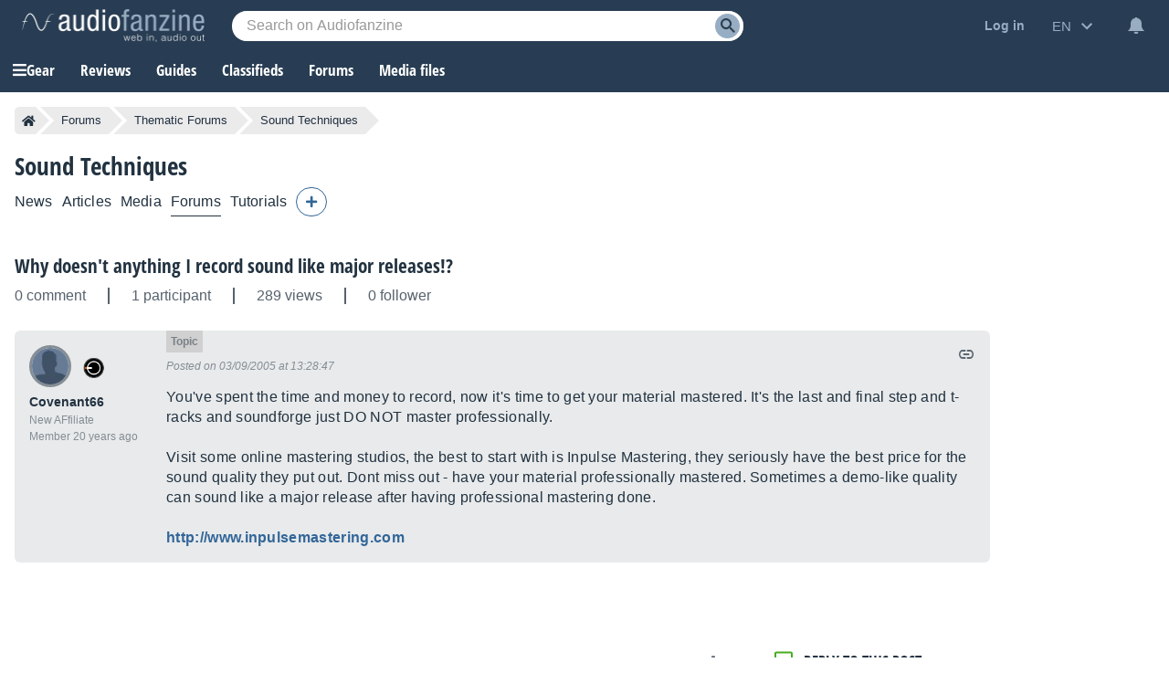

--- FILE ---
content_type: text/html; charset=utf-8
request_url: https://www.google.com/recaptcha/api2/aframe
body_size: 266
content:
<!DOCTYPE HTML><html><head><meta http-equiv="content-type" content="text/html; charset=UTF-8"></head><body><script nonce="jQjn5-zoGIDKwGulcLHdzQ">/** Anti-fraud and anti-abuse applications only. See google.com/recaptcha */ try{var clients={'sodar':'https://pagead2.googlesyndication.com/pagead/sodar?'};window.addEventListener("message",function(a){try{if(a.source===window.parent){var b=JSON.parse(a.data);var c=clients[b['id']];if(c){var d=document.createElement('img');d.src=c+b['params']+'&rc='+(localStorage.getItem("rc::a")?sessionStorage.getItem("rc::b"):"");window.document.body.appendChild(d);sessionStorage.setItem("rc::e",parseInt(sessionStorage.getItem("rc::e")||0)+1);localStorage.setItem("rc::h",'1769049927049');}}}catch(b){}});window.parent.postMessage("_grecaptcha_ready", "*");}catch(b){}</script></body></html>

--- FILE ---
content_type: text/css; charset=utf-8
request_url: https://static.audiofanzine.com/rsrc.php?type=css&files=/styles/breadcrumb.css,/styles/forums.css,/styles/forum/play.css,/styles/playlistwrapper.css,/styles/tinymce/main.css,/styles/tinymce/forum.css,/styles/tooltip.css,/styles/shop/stars.css,/styles/prefix.css,/styles/manufacturer/select.css,/styles/alert.css,/styles/classified/popupnotification.css,/styles/cmps2/contribute.css,/styles/yt-embed-lite.css,/styles/af-autocomplete.css&time=1769027818
body_size: 17349
content:
.af-bc{list-style:none;display:flex;margin:0 0 16px}.af-bc li{white-space:nowrap;transition:.3s ease-in-out;background:var(--li-breadcrumb-color);color:var(--li-breadcrumb-text-color-backdrop);position:relative;height:30px;line-height:30px;margin-right:20px;padding:0 8px;color:var(--li-breadcrumb-text-color-backdrop)}.af-bc li.first a{display:flex;align-items:center}.bc-large{display:none}.bc-large.active{display:initial}.af-bc li>a{text-decoration:none;color:var(--li-breadcrumb-text-color);font-size:13px;width:100%;display:block;height:100%}.af-bc li.inactive{display:none}.af-bc li:last-child{margin-right:0}.af-bc li::before{transition:.3s ease-in-out;content:"";position:absolute;top:0;left:-15px;border-left:15px solid transparent;border-top:15px solid var(--li-breadcrumb-color);border-bottom:15px solid var(--li-breadcrumb-color)}.af-bc li:first-child::before{display:none}.af-bc li::after{transition:.3s ease-in-out;position:absolute;top:0;right:-15px;border-left:15px solid var(--li-breadcrumb-color);border-top:15px solid transparent;border-bottom:15px solid transparent;content:""}.af-bc li:not(.bc-large):hover{background:var(--li-breadcrumb-color-hover)}.af-bc li:not(.bc-large):hover::before{border-top-color:var(--li-breadcrumb-color-hover);border-bottom-color:var(--li-breadcrumb-color-hover)}.af-bc li:not(.bc-large):hover::after{border-left-color:var(--li-breadcrumb-color-hover)}.af-bc li:first-child{display:flex;border-top-left-radius:5px;border-bottom-left-radius:5px;padding-right:0}.af-bc li:last-child span{font-size:13px}@media only screen and (max-width:768px){.af-bc{display:none}}#full-content{width:auto;padding:16px 0 0 0}body,#wrapper,#content{background:var(--bg-wrapper)}.cmps-wrapper{width:1202px;margin:0 auto}#full-content .page-content{padding:0 0 40px 0 !important;margin:0 auto 0}.play-forum .forum-title{padding-right:90px;margin:0}.wrapper-header-product:has(.wrapper-product-prices){width:calc(100% - 208px);padding:0 16px}#content.no-ad .wrapper-header-product:has(.wrapper-product-prices){width:auto}.header-playlist-content.play-forum .forum-title{padding-right:0}.flag-loading{display:none;width:24px;height:24px;float:left;margin-top:4px;margin-right:4px}.wrapper-content-playlist{display:block;width:1202px;margin:0 auto}.wrapper-cmps-sublist{margin-bottom:30px;margin-top:16px}.header-playlist-content{position:relative;display:flex;gap:16px;align-items:center;flex-wrap:wrap;margin-bottom:16px}.header-playlist-content .wrap-buttons{display:flex;gap:12px}.header-playlist-content .forumButtons .rightButton{margin:0}.header-playlist-content.play-forum{border-bottom:unset;display:block}.forum-title a{color:var(--text-color);font-family:"Open Sans Condensed",Impact,"Franklin Gothic Bold",sans-serif;font-weight:700;font-size:21px}.product-module-title{color:var(--text-color);font-size:1.875em;font-family:"Open Sans Condensed",Impact,"Franklin Gothic Bold",sans-serif;margin-bottom:8px;text-transform:unset;font-weight:700}.forum-module-title{color:var(--text-color);font-size:1rem;font-family:Arial,sans-serif;text-transform:unset;padding:0 16px 0 0;font-weight:bold;margin:0}.forum-module-title span{font-weight:normal}.product-module-title span.label-forum{background:#336697;display:block;font-family:arial;color:#fff;font-size:.75rem;width:40px;padding:4px;text-align:center;margin-bottom:8px}.forum-title span.label-forum-thread{background:#48ab22;display:block;font-family:arial;color:#fff;font-size:.75rem;width:80px;padding:4px;text-align:center;margin-bottom:8px}.playlist-header-list{list-style:none;display:flex;align-items:flex-end}.playlist-header-list li{color:var(--color-cmps-header-grey);font-size:1rem;border-right:2px solid var(--color-cmps-header-grey);padding-right:24px;margin-right:24px}.playlist-header-list li:last-child{border:0;padding-right:0;margin-right:0}.wrapper-content-playlist .wrapper-filters a.filter-backlink,.wrapper-backlink a.filter-backlink{color:var(--text-color);font-size:1rem;text-decoration:underline;margin-bottom:16px;display:block;padding-right:16px}.wrapper-content-playlist .wrapper-filters a.filter-backlink:hover,.wrapper-backlink a.filter-backlink:hover{text-decoration:none}.wrapper-backlink{display:none}#forums{background:var(--bg-forums);padding:12px 0 0;margin-bottom:0}#forums .forums-header{display:grid;display:-ms-grid;grid-template-columns:40px auto;-ms-grid-columns:40px auto;width:auto;font-family:arial;padding:0 12px 0 0}#forums .forums-header-content{display:grid;display:-ms-grid;grid-template-columns:50% 50%;-ms-grid-columns:50% 50%}#forums .forums-header-left{font-size:.875rem;font-weight:bold;color:var(--text-color);opacity:.75}#forums .forums-header-right{display:grid;display:-ms-grid;grid-template-columns:33.33% 33.33% 33.33%;-ms-grid-columns:33.33% 33.33% 33.33%}#forums .forums-header-right.moderator{grid-template-columns:23% 37% auto}#forums .forums-header-right.moderator .forums-item-post-delete{text-align:center}#forums .forums-header-right span{display:block;color:var(--text-color);opacity:.75;font-size:.875rem;font-weight:bold;line-height:1em}#forums .forums-footer{position:relative;text-align:right;padding-bottom:16px}#forums ul.forums-items{list-style:none;margin-top:12px}#forums ul.forums-items li.forums-item{display:grid;display:-ms-grid;grid-template-columns:40px auto;-ms-grid-columns:40px auto;width:auto;background-color:var(--bg-li-forums);margin-bottom:8px;padding:12px 12px 12px 0;cursor:pointer}#forums ul.forums-items li.forums-item.forumPinned{background-color:var(--bg-li-forums-pinned)}#forums ul.forums-items li .forums-item-icons.forumBullet{width:auto;display:grid;align-items:center;justify-content:center;gap:8px}#forums ul.forums-items li .forums-item-icons.forumBullet .fa-thumbtack{width:15px}#forums ul.forums-items li .forums-item-icons.forumBullet div{text-align:center;margin:4px auto;float:none}#forums ul.forums-items li .wrap-forum-title .forumBullet{display:inline-block;width:18px;height:18px;vertical-align:top;margin-right:6px;margin-top:3px}#forums ul.forums-items li.forums-item.forumNew{background-color:var(--bg-li-forums-new)}#forums ul.forums-items li.forums-item.forumNew .forums-item-post-left a{font-weight:bold}#forums ul.forums-items li.forums-item.forumNew .forums-item-post-left .wrap-forum-title a{color:#000;opacity:1;font-weight:bold}body.dark-mode #forums ul.forums-items li.forums-item.forumNew .forums-item-post-left .wrap-forum-title a,body.blue-mode #forums ul.forums-items li.forums-item.forumNew .forums-item-post-left .wrap-forum-title a{color:#fff;opacity:1;font-weight:bold}#forums ul.forums-items li.forums-item.forumNew .forums-item-post-left .forum-item-post-catman a,body.dark-mode #forums ul.forums-items li.forums-item.forumNew .forums-item-post-left .forum-item-post-catman a,body.blue-mode #forums ul.forums-items li.forums-item.forumNew .forums-item-post-left .forum-item-post-catman a{font-weight:normal}#forums ul.forums-items li.forums-item:hover{background-color:var(--bg-li-forums-hover)}#forums ul.forums-items li.forums-item.forumNew:hover{background-color:var(--bg-li-forums-new-hover)}#forums ul.forums-items li.forums-item.forumNew.forumPoll_green,#forums ul.forums-items li.forumPoll_green{background:rgba(72,171,34,0.2)}body.dark-mode #forums ul.forums-items li.forumPoll_green,body.blue-mode #forums ul.forums-items li.forumPoll_green,body.dark-mode #forums ul.forums-items li.forums-item.forumNew.forumPoll_green,body.blue-mode #forums ul.forums-items li.forums-item.forumNew.forumPoll_green{background:#386d25}#forums ul.forums-items li.forumPoll_green:hover,body.dark-mode #forums ul.forums-items li.forums-item.forumNew.forumPoll_green:hover,body.blue-mode #forums ul.forums-items li.forums-item.forumNew.forumPoll_green:hover{background:rgba(72,171,34,0.3)}body.dark-mode #forums ul.forums-items li.forumPoll_green:hover,body.blue-mode #forums ul.forums-items li.forumPoll_green:hover{background:#486e3b}#forums ul.forums-items li.forumDeleted{opacity:40%}#forums ul.forums-items li .forums-item-post{display:grid;display:-ms-grid;grid-template-columns:50% 50%;-ms-grid-columns:50% 50%;color:#fff}#forums ul.forums-items li .forums-item-post .forum-item-post-catman-wrap{display:flex;align-items:center}#forums ul.forums-items li .forums-item-post .forum-item-post-catman a{margin-right:0}#forums ul.forums-items li .forums-item-post .forums-item-post-left{padding-right:12px;align-self:center}#forums ul.forums-items li .forums-item-post .forums-item-post-right{display:grid;display:grid;grid-template-columns:33.33% 33.33% 33.33%;-ms-grid-columns:33.33% 33.33% 33.33%}#forums ul.forums-items li .forums-item-post .forums-item-post-right.moderator{grid-template-columns:23% 37% auto 30px;-ms-grid-columns:23% 37% auto 30px}#forums ul.forums-items li .forums-item-post .forums-item-post-right.moderator .forums-item-post-delete{text-align:center}#forums ul.forums-items li .forums-item-post .forums-item-post-right.moderator .forums-item-post-delete.forumRestore{align-self:center}#forums ul.forums-items li .forums-item-post .forums-item-post-right.moderator .forums-item-post-delete input{display:inline-block;vertical-align:middle;height:100%}#forums ul.forums-items li .forums-item-post .forums-item-post-right .fa-trash-restore{color:var(--text-color)}#forums ul.forums-items .forums-item-post-left a,#forums ul.forums-items .forums-item-post-left .redirLink{font-size:1em;color:var(--text-color);line-height:22px;margin-right:12px;letter-spacing:.16px}#forums ul.forums-items .forums-item-post-left span a,#forums ul.forums-items .forums-item-post-left span{color:var(--color-link-forums);font-size:.95em;font-family:arial;font-weight:normal}#forums ul.forums-items .forums-item-post-left .wrap-forum-title,#forums ul.forums-items .forums-item-post-left .wrap-lastposts-buttons{display:inline;vertical-align:baseline}#forums ul.forums-items .forums-item-post-repsviews .reps-close-wrap{display:flex;align-items:end;grid-gap:16px;margin-bottom:8px}#forums ul.forums-items .forums-item-post-repsviews .forums-item-rep{display:block;color:var(--text-color);font-size:.875rem;font-family:arial}#forums ul.forums-items .forums-item-post-repsviews .forums-item-view{display:block;color:var(--text-color);font-size:.75rem;font-family:arial}#forums ul.forums-items .forums-item-post-right .forums-item-post-username a,#forums ul.forums-items .forums-item-post-right .forums-item-post-username span.redirLink,#forums ul.forums-items .forums-item-post-right .forums-item-post-username span{color:var(--text-color);font-size:.75em;font-family:arial;font-weight:bold;opacity:.7;display:block;margin-top:4px;word-break:break-word}#forums ul.forums-items .forums-item-post-right .forums-item-post-username .forums-item-post-userimage span.redirLink,#forums ul.forums-items .forums-item-post-right .forums-item-post-username .forums-item-post-userimage a{margin-top:0}.forum-item-avatars{position:relative}#forums ul.forums-items .forums-item-post-right .forums-item-post-userimage{width:32px;height:32px;border-radius:32px;overflow:hidden;float:left;margin-right:8px;border:1px solid rgba(33,49,64,0.5)}#forums ul.forums-items .forums-item-post-right .forums-item-post-userimage img{width:100%;height:auto}.forums-item-writer-userimage{position:absolute;width:20px;height:20px;border-radius:32px;overflow:hidden;top:20px;right:-4px;border:2px solid var(--bg-li-forums)}.forumNew .forums-item-writer-userimage{border:2px solid var(--bg-li-forums-new)}.forumPoll_green .forums-item-writer-userimage{border:2px solid rgba(72,171,34,0.2)}body.dark-mode .forumPoll_green .forums-item-writer-userimage,body.blue-mode .forumPoll_green .forums-item-writer-userimage{border:2px solid #386d25}.forums-item-writer-userimage img{width:100%;height:auto}#forums ul.forums-items .forums-item-post-right .forums-item-post-repsviews,#forums ul.forums-items .forums-item-post-right .forums-item-post-username,#forums ul.forums-items .forums-item-post-right .forums-item-post-date{padding-right:12px;align-self:center}#forums ul.forums-items .forums-item-post-right .forums-item-post-username{display:grid;grid-template-columns:32px auto;align-items:center;grid-gap:8px}#forums ul.forums-items .forums-item-post-right .forums-item-post-date{letter-spacing:.24px;color:var(--text-color);font-size:.75em;font-family:arial;line-height:17px;word-break:break-word}#forums ul.forums-items .forums-item-post-right .forums-item-post-date a,#forums ul.forums-items .forums-item-post-right .forums-item-post-date span.redirLink{letter-spacing:.24px;color:var(--text-color);font-size:.75rem;font-weight:bold}#forums .forumLegend{cursor:pointer}#forums ul.forums-items .forums-item-post-left .forumPrefix{display:inline-block;padding:1px .35em;border:1px solid transparent;border-radius:4px;font-size:80%;line-height:1.26;text-decoration:none;font-weight:400;margin-right:6px}#forums,.forum,#forumRecord,#listSmileys{border-collapse:separate;border-spacing:0;font-family:arial,sans-serif;width:auto}#forums .forumBullet{width:3.0952381%;text-align:right;align-self:center}#forums .forumLastPost{width:16.071429%;padding-left:1px;padding-right:1px}#forums .forumFirstPost{width:13.095238%}#forums .forumTitle{text-align:left;padding-left:8px}#forums .forumTitle>span{display:block;color:#a7acb7;font-size:.786em;margin-top:4px}#forums .forumTitle span a{color:#a7acb7}#forums .forumTitle div{margin:0 0 0 6px;vertical-align:bottom}#forums .forumTitle .forumIcon{clear:left;float:left;margin:0 4px 1px 0}#forums .forums-item a,#forums .forums-item .redirLink{color:#fff}h4{text-align:center;font-size:.929em;color:#3a4178;margin-top:4px}h4 a{color:#3a4178}#forum,.forum{margin-top:12px}.forum .forum-footer{text-decoration:none;padding:8px 0 16px 8px;opacity:1;padding:8px 0 16px 8px;color:rgba(33,49,64,1);text-align:right}.forum .forum-content{background:var(--bg-forums-posts);padding:16px;margin-bottom:8px;display:grid;display:-ms-grid;grid-template-columns:150px auto;-ms-grid-columns:150px auto;border-radius:6px}.forum .forum-content.first-post{background:var(--bg-forums-first-post)}.forum .forum-content.first-post.hide-first-post{display:none}.forum .show-first-post{color:var(--text-color);text-decoration:underline;font-weight:bold;cursor:pointer;float:left;display:block;margin-top:14px}.forum .show-first-post:hover{text-decoration:none}.forum .user-interaction{display:none}.forum .forum-content.poll{background:rgba(72,171,34,0.1)}body.dark-mode .forum .forum-content.poll,body.blue-mode .forum .forum-content.poll{background:#2c6817}.forum .forum-content .label-thread-starter{background-repeat:no-repeat;color:var(--text-light-opacity);background-color:var(--bg-forums-label);background-image:url(/images/audiofanzine/interface/icon_star_yellow.svg);background-position:4px;padding:4px 0 3px 28px;font-size:.75rem;width:80px;margin:8px 0}.forum .forum-content .label-preview{background-repeat:no-repeat;color:#899194;background-color:var(--bg-forums-label);background-position:4px;padding:4px 0 4px 8px;font-size:.75rem;width:90px;margin:8px 0}.dark-mode .forum .forum-content .label-preview{color:rgba(255,255,255,0.5);background-color:#1b2632}body.dark-mode .forum .forum-content .label-thread-starter,body.blue-mode .forum .forum-content .label-thread-starter{background-color:#1b2632;color:rgba(255,255,255,0.5)}.forum .forum-content.first-post .forumIcon-checkbox{display:none}.forum .forum-subject-buttons{display:grid;display:-ms-grid;grid-template-columns:100%;-ms-grid-columns:100%;overflow:hidden;margin-bottom:40px}.forum .forum-subject-paginator{display:grid;display:-ms-grid;grid-template-columns:100%;-ms-grid-columns:100%;overflow:hidden}.forum .forum-subject-paginator .paginator{margin-top:0}.forum .forum-see-initialcontext{margin:16px 0;color:var(--text-color);font-size:1.0625rem}.forum .forum-see-initialcontext span.redirLink{color:var(--color-forums-backlink);font-family:arial;font-size:.875rem;text-decoration:underline}.forum .forum-see-user-thread{margin:32px 0 16px}.forum .forum-subject-search{display:grid;display:-ms-grid;grid-template-columns:100%;-ms-grid-columns:100%;overflow:hidden}.forum .forum-subject-search .forumPlayHead{margin-top:16px}#content.no-ad .forum .forum-subject-search .forumPlayHead{margin-top:0}.forum .messageHeader{position:relative;color:var(--text-light-opacity);font-style:italic;font-size:.75rem;padding:16px 0}.forum .messageHeader .forumPost-nb{position:absolute;font-family:arial;top:-16px;background:var(--color-pastille-forums);display:block;padding:5px;font-weight:bold;font-style:normal}.forum .messageHeader .forumPost-nb.firstpost{background:var(--color-first-pastille-forums)}.forum .authors{overflow:hidden;grid-row:span 2;position:relative}.forum .authors img{max-width:100%}.forum .messageContent{font-size:1rem;letter-spacing:.32px;color:var(--text-color);font-family:arial;line-height:22px;margin:0;word-break:break-word}.forum .messageContent a{word-break:break-word;color:var(--link-color);font-weight:bold}.forum .messageContent .alert a{color:#fff}.forum .messageContent table,.forum .messageContent table tbody tr,.forum .messageContent table tbody tr td,.forum .messageContent p{display:block;width:auto !important}.forum .messageContent span.is-keyword{color:var(--color-stabilo);background:var(--bg-stabilo);padding:0 4px;display:inline-block;margin-right:5px}.forum .forum-content.postDeleted{opacity:.30}.forum .forum-content .messages .messageContent object{max-width:100%}.forum .forum-content .messages .messageContent iframe{max-width:100%}.messageContent ul{margin:10px 40px}.forum .messages p.editionDate{text-align:right;color:var(--text-light-opacity);font-size:.75rem;font-style:italic;clear:both;margin:16px 0}.userAvatar{height:40px;width:40px;overflow:hidden;text-align:left;border:3px solid #858d96;border-radius:40px}.userAvatar.isonline{border:3px solid #47ab22}.pollAvatar{height:40px;width:40px;overflow:hidden;text-align:left;background-color:#48ab22;background-image:url(/images/audiofanzine/forum/icon_poll.svg);background-repeat:no-repeat;background-position:center;border-radius:40px}.pollVotes{margin-top:8px;color:var(--text-color);font-size:.875rem;font-weight:bold}.pollInfos span{color:#57;font-size:.75rem;display:block;margin-top:8px}body.dark-mode .pollInfos span,body.blue-mode .pollInfos span{color:rgba(255,255,255,0.5)}.wrap-user-onoffline{display:block}.user_sLogin{font-size:.875rem;margin:8px 0 2px 0;max-width:unset;padding-right:12px}.user_sLogin span.redirLink,.user_sLogin a,.user_sLogin span{color:var(--text-color);text-decoration:none;font-size:.875rem;font-family:arial;overflow-wrap:break-word}.user_sLogin span.redirLink:hover,.user_sLogin a:hover{text-decoration:underline}.forumGrade,.forumUserSeniority{color:var(--text-light-opacity);text-align:left;font-size:.75rem;display:inline-block;margin-right:4px}.forum .img-forum-grade{position:absolute;max-height:30px;width:auto;top:6px;left:56px}.forum .forumSignature{position:relative;margin-top:8px;color:var(--text-light-opacity);font-style:italic;padding:8px 0 0 0;font-size:.75rem;border-top:1px solid var(--color-border-forums-sign);word-break:break-word;clear:both;line-height:22px}.forum .forumSignature p{margin:0}.forum .forumSignature a{color:var(--color-forums-sign);text-decoration:underline}.forum .forumSignature a:hover{text-decoration:none}.forum .forum-notReadRead{color:var(--text-color);font-weight:bold}.forum .forum-notReadRead img{vertical-align:middle;margin:2px 6px}.forum .forum-notReadRead .read{text-align:left;padding-top:8px}.forum .forum-notReadRead .notRead{text-align:right;padding-bottom:16px}.forumButtons{overflow:hidden;list-style-type:none;margin:0;padding:0;display:flex;align-items:center;gap:16px;direction:rtl;flex-wrap:wrap}.forumButtons .leftButton{float:left;margin-right:8px;height:24px;line-height:24px;margin-top:12px}.forumButtons .leftButton a{color:var(--color-forums-backlink);font-size:.75rem}.forumButtons .leftButton img{vertical-align:-30%}.firefox .forumButtons .leftButton img{vertical-align:-55%}.forumButtons .rightButton{float:right;margin-left:10px;height:24px;line-height:24px;margin-top:12px}.forumButtons .rightButton img.flag-loading{margin-right:5px;vertical-align:middle}.forum .forum-content a.deleteIconButton{color:var(--basic-text);display:inline-block;margin-right:8px}#forumPost_sContent{line-height:22px;height:230px;margin-bottom:12px}#forumSpecialLinks{text-align:center;list-style-type:none;margin:0;padding:0;height:24px;margin-top:12px;line-height:24px}#forumSpecialLinks li{display:inline;font-weight:bold;margin:0;padding:0 3px 0 6px;border-left:1px solid var(--basic-text)}#forumSpecialLinks li.first{border-left:0}#forumSpecialLinks a,.rightButton.disclaimer .redirLink{color:var(--color-forums-backlink);font-size:.75rem}.forumwarning_message{text-align:center;padding:20px;margin-bottom:24px;color:#fff;background:#d59f1b;line-height:22px}.forumwarning_message a{text-decoration:underline;color:#fff}.forumwarning_message a:hover{text-decoration:none}.forumwarning_message h3{font-weight:normal;font-style:italic}.warningborder{border:1px solid #009}.warningmotif{color:var(--color-price);font-weight:bold}.userposts_forumtitle{color:var(--text-color);line-height:22px}.userposts_forumtitle a{color:var(--link-color);line-height:22px}.userposts_forumtitle a{font-weight:bold;color:var(--link-color);text-decoration:underline}.userposts_forumtitle a:hover{text-decoration:none}dl.selectItem dt{clear:left;display:block;float:left;margin-bottom:5px;margin-top:5px;text-align:center;width:150px}dl.selectItem dd{float:left;width:600px;margin-bottom:5px;margin-top:5px;padding-left:10px;padding-top:3px;font-weight:bold}#moderationForm_submit,#splitForm_submit{width:auto}#forumsLegend .af-dialog-content{padding:0 8px 16px 8px}#forumsLegend .legendContent{margin:5px auto;overflow:hidden;color:var(--text-color);padding:10px;text-align:left}#forumsLegend dl{font-size:1rem;text-align:left;color:var(--text-color);overflow:hidden;display:grid;display:-ms-grid;margin:0 0 24px 0;grid-template-columns:55% 45%;-ms-grid-columns:55% 45%}#forumsLegend.dark-mode dl{color:#fff}#forumsLegend dl dt{font-size:1rem;font-weight:bold;grid-column:span 2;margin-bottom:16px;color:var(--text-color)}#forumsLegend dl dd img{vertical-align:middle;margin-right:5px}#forumsLegend dl dd{font-size:.875rem;list-style-type:none;color:var(--text-color);margin-bottom:4px;display:grid;display:-ms-grid;padding-right:8px;align-items:center;grid-template-columns:34px auto;-ms-grid-columns:34px auto;gap:8px}#forumsLegend dl dd i{width:18px;text-align:center}#forumsLegend dl dd i.fa-play{color:#d6a000}#forumsLegend dl dd i.fa-fast-forward{color:#42ad0b}#forumsLegend.dark-mode dl dd{color:#c7c7c7}#forumQuickPost dl dt{display:none;margin:0;padding:0}#forumQuickPost dl dd{margin:0;padding:0;width:90%}#forumQuickPost dl dd fieldset{border:0;margin:0;padding:0}#forumQuickPost dl dd fieldset dl dt{display:block;margin:8px 0;padding:0;padding-left:40px;clear:left;float:left;width:110px;font-weight:bold}#forumQuickPost dl dd fieldset dl dd{margin:8px 0;padding:0;float:left;width:610px}#forumQuickPost dl dt#forumHidden-label{display:none}#forumQuickPost dl dd#forumHidden-element{display:none}#quickPostContent{padding:0;border-left:1px solid #667b96;border-right:1px solid #667b96;text-align:center}#quickPostLayer{width:auto;margin:16px 0}#quickPostLayer .quickPostTitle{color:var(--text-color);font-size:1.1875rem;letter-spacing:-0.19px;font-family:"Open Sans Condensed",Impact,"Franklin Gothic Bold",sans-serif;margin-bottom:16px;display:block;font-weight:700}#quickPostLayer .quickPostLayer-content{background:var(--bg-articlereact);padding:16px;position:relative;border-radius:6px}#quickPostLayer .quickPostLayer-content-forumpost{position:relative}#quickPostLayer .quickPostLayer-content textarea{background:var(--bg-input);width:100%;height:160px;border:0;outline:0;color:var(--text-color);font-size:1rem;font-family:arial}#quickPostLayer .quickPostLayer-content textarea::placeholder{color:var(--text-light-opacity)}#quickPostLayer .quickPostLayer-content textarea:focus{border:1px solid #515c69}#quickPostLayer .bbcode-smileys{position:absolute;background-color:var(--bg-wrap-smiley);box-shadow:0 3px 7px rgba(0,0,0,0.3);padding:8px;right:48px;bottom:34px;display:none}#quickPostLayer .display-bbcodesmileys{width:32px;height:32px;position:absolute;bottom:16px;right:8px;cursor:pointer;background-repeat:no-repeat;background-position:center;background-image:url(/images/audiofanzine/interface/icons/bbcode/icon_bbcode_insert_emoticon.svg)}body.dark-mode #quickPostLayer .display-bbcodesmileys,body.blue-mode #quickPostLayer .display-bbcodesmileys{background-image:url(/images/audiofanzine/interface/icons/bbcode/icon_bbcode_insert_emoticon_darkmode.svg)}#quickPostLayer .wrap-bbcode-buttons button{display:inline-block}#quickPostLayer .display-bbcodebuttons{display:none}#quickPostLayer .button-nostyle.advanced-mode{position:absolute;bottom:16px;right:16px;cursor:pointer;z-index:10;font-size:.8125rem;color:var(--color-text-forum-advanced)}.messages img{max-width:100%}.spacer2{clear:both;height:2px}.spacer20{clear:both;height:20px}.user_sLogin a,.user_sLogin .redirLink,.user_sLogin span{font-weight:bold}#forumTitle{text-align:left;font-size:1.286em}.forumIcons{display:block;position:absolute;right:0;top:0;padding:0;margin:0;height:20px}.forumTopIcons{position:relative;float:right}h5 .forumIcons{border-top:0;border-bottom:0;width:200px;padding-right:5px}.forumIcons a,.forumIcons span.redirLink,.forumIcons span.quotelink,.forumIcons span.postLink{display:block;float:left;width:20px;height:20px;cursor:pointer}.forumButtons span.redirLink i.fa-cut,.messageHeader span.redirLink i.fa-cut{color:#5b656f;margin:4px 0 0 4px;font-size:.8125rem}body.dark-mode .forumButtons span.redirLink i.fa-cut,body.dark-mode .messageHeader span.redirLink i.fa-cut,body.blue-mode .forumButtons span.redirLink i.fa-cut,body.blue-mode .messageHeader span.redirLink i.fa-cut{color:#cacbcc}.forumIcons img{width:20px;height:20px;margin-right:5px}.forumIcons img.forumIcon-split{width:16px;height:16px}.forumIcons span.forumIcon-checkbox{display:block;float:left;width:20px;height:18px;padding-top:2px;margin-left:8px}.forumIcon-quote{background:transparent url(/images/audiofanzine/forum/icons.svg) no-repeat scroll -0 0;width:20px;height:20px}body.dark-mode .forumIcon-quote,body.blue-mode .forumIcon-quote{background:transparent url(/images/audiofanzine/forum/icons-darkmode.svg) no-repeat scroll -0 0;background-size:280px}.forumIcon-link{background:transparent url(/images/audiofanzine/forum/icons.svg) no-repeat scroll -20px 0;width:20px;height:20px}body.dark-mode .forumIcon-link,body.blue-mode .forumIcon-link{background:transparent url(/images/audiofanzine/forum/icons-darkmode.svg) no-repeat scroll -20px 0;background-size:280px}.forumIcon-pinned{background:transparent url(/images/audiofanzine/forum/icons.svg) no-repeat scroll -40px 0;width:20px;height:20px}body.dark-mode .forumIcon-pinned,body.blue-mode .forumIcon-pinned{background:transparent url(/images/audiofanzine/forum/icons-darkmode.svg) no-repeat scroll -40px 0;background-size:280px}.forumIcon-notpinned{background:transparent url(/images/audiofanzine/forum/icons.svg) no-repeat scroll -60px 0;width:20px;height:20px}body.dark-mode .forumIcon-notpinned,body.blue-mode .forumIcon-notpinned{background:transparent url(/images/audiofanzine/forum/icons-darkmode.svg) no-repeat scroll -60px 0;background-size:280px}.forumIcon-opened{background:transparent url(/images/audiofanzine/forum/icons.svg) no-repeat scroll -80px 0;width:20px;height:20px}body.dark-mode .forumIcon-opened,body.blue-mode .forumIcon-opened{background:transparent url(/images/audiofanzine/forum/icons-darkmode.svg) no-repeat scroll -80px 0;background-size:280px}.forumIcon-closed{background:transparent url(/images/audiofanzine/forum/icons.svg) no-repeat scroll -100px 0;width:20px;height:20px}body.dark-mode .forumIcon-closed,body.blue-mode .forumIcon-closed{background:transparent url(/images/audiofanzine/forum/icons-darkmode.svg) no-repeat scroll -100px 0;background-size:280px}.forumIcon-edit{background:transparent url(/images/audiofanzine/forum/icons.svg) no-repeat scroll -120px 0;width:20px;height:20px}body.dark-mode .forumIcon-edit,body.blue-mode .forumIcon-edit{background:transparent url(/images/audiofanzine/forum/icons-darkmode.svg) no-repeat scroll -120px 0;background-size:280px}.forumIcon-delete{background:transparent url(/images/audiofanzine/forum/icons.svg) no-repeat scroll -140px 0;width:20px;height:20px}body.dark-mode .forumIcon-delete{background:transparent url(/images/audiofanzine/forum/icons-darkmode.svg) no-repeat scroll -140px 0;background-size:280px}.forumIcon-restore{background:transparent url(/images/audiofanzine/forum/icons.svg) no-repeat scroll -160px 0;width:20px;height:20px}body.dark-mode .forumIcon-restore,body.blue-mode .forumIcon-restore{background:transparent url(/images/audiofanzine/forum/icons-darkmode.svg) no-repeat scroll -160px 0;background-size:280px}.forumIcon-warning{background:transparent url(/images/audiofanzine/forum/icons.svg) no-repeat scroll -180px 0;width:20px;height:20px}body.dark-mode .forumIcon-warning,body.blue-mode .forumIcon-warning{background:transparent url(/images/audiofanzine/forum/icons-darkmode.svg) no-repeat scroll -180px 0;background-size:280px}.forumIcon-solve{background:transparent url(/images/audiofanzine/forum/icons.svg) no-repeat scroll -200px 0;width:20px;height:20px}body.dark-mode .forumIcon-solve,body.blue-mode .forumIcon-solve{background:transparent url(/images/audiofanzine/forum/icons-darkmode.svg) no-repeat scroll -200px 0;background-size:280px}.forumIcon-unsolve{background:transparent url(/images/audiofanzine/forum/icons.svg) no-repeat scroll -220px 0;width:20px;height:20px}body.dark-mode .forumIcon-unsolve,body.blue-mode .forumIcon-unsolve{background:transparent url(/images/audiofanzine/forum/icons-darkmode.svg) no-repeat scroll -220px 0;background-size:280px}.forumIcon-nomoresolved{background:transparent url(/images/audiofanzine/forum/icons.svg) no-repeat scroll -240px 0;width:20px;height:20px}body.dark-mode .forumIcon-nomoresolved,body.blue-mode .forumIcon-nomoresolved{background:transparent url(/images/audiofanzine/forum/icons-darkmode.svg) no-repeat scroll -240px 0;background-size:280px}.forumIcon-lastRead{background-image:url(/images/audiofanzine/interface/icon_forward.svg);background-repeat:no-repeat;background-color:transparent;background-size:contain;width:18px;height:18px;margin-left:4px}body.dark-mode .forumIcon-lastRead,body.blue-mode .forumIcon-lastRead{background-image:url(/images/audiofanzine/interface/icon_forward_darkmode.svg)}.forumIcon-tracks{display:inline-block;width:16px;height:16px;background-image:url(/images/audiofanzine/forum/icon_tracks.svg);background-repeat:no-repeat;background-color:transparent;background-size:contain;margin-right:4px}body.dark-mode .forumIcon-tracks,body.blue-mode .forumIcon-tracks{background-image:url(/images/audiofanzine/forum/icon_tracks_darkmode.svg)}.forumIcon-contribs{display:inline-block;width:16px;height:16px;background-image:url(/images/audiofanzine/forum/icon_contribs.svg);background-repeat:no-repeat;background-color:transparent;background-size:contain;margin-right:4px}body.dark-mode .forumIcon-contribs,body.blue-mode .forumIcon-contribs{background-image:url(/images/audiofanzine/forum/icon_contribs_darkmode.svg)}.forumIcon-settings{display:inline-block;width:16px;height:16px;background-image:url(/images/audiofanzine/forum/icon_settings_bk.svg);background-repeat:no-repeat;background-color:transparent;background-size:contain;margin-right:4px}body.dark-mode .forumIcon-settings,body.blue-mode .forumIcon-settings{background-image:url(/images/audiofanzine/forum/icon_settings_darkmode.svg)}div.spacer10{clear:both;height:10px}.forumPlayHead{position:relative;margin-top:12px;margin-bottom:12px;clear:both;width:100%}.forumPlayHead select{border-radius:24px;font-size:.9375rem;max-width:125px}.wrapper-play-searchbar #forumPlaySearch input#searchText{padding-right:10px !important;width:190px;margin-left:0;font-size:.875rem;border:0;background-color:var(--bg-input-filters);border-top-left-radius:24px;border-bottom-left-radius:24px;height:auto;margin:0;outline:unset}.wrapper-play-searchbar .vertical-bar{width:1px;height:24px;background-color:var(--border-input-filter);margin-top:7px}.wrapper-play-searchbar #forumPlaySearch{display:inline-flex;border:1px solid var(--border-input-filters);border-radius:24px}.wrapper-play-searchbar #forumPlaySearch #searchSubmit{background-image:url(/images/audiofanzine/interface/icon_search_24.svg);background-position:center;background-repeat:no-repeat;background-color:var(--bg-input-filters);height:40px;width:40px;border:0;border-top-right-radius:24px;border-bottom-right-radius:24px;cursor:pointer}body.dark-mode .wrapper-play-searchbar #forumPlaySearch #searchSubmit,body.blue-mode .wrapper-play-searchbar #forumPlaySearch #searchSubmit{background-image:url(/images/audiofanzine/interface/icon_search_24_wht.svg)}.wrapper-empty-search{display:flex;justify-content:center}div.forumPlayHead div.forumBox ul.paginator{float:left;width:152px;padding:7px 0 0 0}#forumPlaySearch input#searchText{width:240px;height:30px;background:0;margin:5px;outline:0;border:0}#forumPlaySearch #searchType{max-width:145px;background-color:var(--bg-input-filters);border:0;border-radius:unset;margin:0}body.dark-mode #forumPlaySearch #searchType,body.blue-mode #forumPlaySearch #searchType{background-image:url(/images/audiofanzine/forum/icon_expanded_wht.svg)}ul.specialTracksLinks li{display:block !important}#forumPlaySearch label{margin:8px 4px;vertical-align:middle}#forumPoll_bIsActive-label{display:none}#forumPoll_container form dl dt,#forumPoll_container form dl dd{padding:0}#forumPoll_container form dl #submit-element{margin-top:20px}#forumPoll_container #forumPoll dl dd input#submit{width:auto;margin-top:10px}#forumPoll_sQuestion{font-weight:bold}#poll_results{margin-bottom:10px}#forumPoll dl dt{width:0}#forumPoll dl dd input,#forumPoll dl div input{width:30px}.forumBullet div{width:18px;height:18px;background:transparent url(/images/audiofanzine/forum/threadsprites-large-v2.svg) no-repeat;background-size:36px}.forumBullet .forumBullet_00{background-position:0 -232px}body.dark-mode .forumBullet .forumBullet_00,body.blue-mode .forumBullet .forumBullet_00,#forumsLegend.dark-mode .forumBullet .forumBullet_00{background-position:-19px -209px}.forumBullet .forumBullet_01{background-position:0 -210px}body.dark-mode .forumBullet .forumBullet_01,body.blue-mode .forumBullet .forumBullet_01,#forumsLegend.dark-mode .forumBullet .forumBullet_01{background-position:-19px -231px}body.dark-mode .forumBullet .forumBullet_02,body.blue-mode .forumBullet .forumBullet_02,#forumsLegend.dark-mode .forumBullet .forumBullet_02{background-position:-19px -24px}.forumBullet .forumBullet_10{background-position:0 -148px}.forumBullet .forumBullet_11{background-position:0 -126px}.forumBullet .forumBullet_20{background-position:0 -189px}.forumBullet .forumBullet_21{background-position:0 -167px}.forumBullet .forumBullet_30{background-position:0 -105px}.forumBullet .forumBullet_40{background-position:0 -4px}#forumsLegend.dark-mode .forumBullet .forumBullet_40,body.dark-mode .forumBullet .forumBullet_40,body.blue-mode .forumBullet .forumBullet_40{background-position:-18px -23px}.forumBullet .forumBullet_41{background-position:-19px -4px}.forumBullet .forumBullet_42{background-position:0 -43px}body.dark-mode .forumBullet .forumBullet_42,body.blue-mode .forumBullet .forumBullet_42{background-position:-18px -43px}.forumBullet .forumBullet_43{background-position:0 -23px}.forumBullet .forumBullet_44{background-position:0 -61px}.forumBullet .forumBullet_45{background-position:0 -81px}.forumBullet .forumBullet_46{background-position:-17px -61px}.last_post,.last_post_bggreen{width:20px;height:20px;padding:0;display:inline-block;z-index:10;vertical-align:middle}.latest_post,.latest_post_bggreen{width:20px;height:20px;padding-top:0;display:inline-block;z-index:10;vertical-align:middle}.icon-last-post{display:inline-flex;color:#42ad0b;background-color:var(--bg-icon-last-post) !important;width:24px !important;height:16px !important;border-radius:4px;padding:2px;align-items:center;justify-content:center;background-image:none !important}.icon-latest-post{display:inline-flex;color:#d6a000;background-color:var(--bg-icon-last-post) !important;width:24px !important;height:16px !important;border-radius:4px;padding:2px;align-items:center;justify-content:center;background-image:none !important}.icon-last-post i,.icon-latest-post i{font-size:12px}.forumBullet .forumBullet_00_bggreen{background-position:-20px -232px}.forumBullet .forumBullet_01_bggreen{background-position:0 -232px}.forumBullet .forumBullet_10_bggreen{background-position:-20px -148px}.forumBullet .forumBullet_11_bggreen{background-position:-20px -126px}.forumBullet .forumBullet_20_bggreen{background-position:-20px -191px}.forumBullet .forumBullet_21_bggreen{background-position:-20px -169px}.forumBullet .forumBullet_30_bggreen{background-position:-20px -105px}.forumBullet .forumBullet_40_bggreen{background-position:-20px -105px}.forumBullet .forumBullet_41_bggreen{background-position:-20px -105px}.forumBullet .forumBullet_42_bggreen{background-position:-20px -105px}#forums .forum_solved{background:transparent url(/images/audiofanzine/forum/threadsprites-large-v2.svg) no-repeat scroll 0 -23px;margin:0 4px 0 0 !important;width:16px;height:16px;display:inline-block;background-size:36px}#forums .forum_non_solved{background:transparent url(/images/audiofanzine/forum/threadsprites-large-v2.svg) no-repeat scroll 0 -3px;margin:0 4px 0 0 !important;width:16px;height:16px;display:inline-block;background-size:36px}#forumPoll_container div.error a{background:#00c;width:8px;height:8px;border-radius:8px}.bullet_online{background:#48ab22;width:8px;height:8px;border-radius:8px}.bullet_offline{background:rgba(33,49,64,0.5);width:8px;height:8px;border-radius:8px}body.dark-mode .bullet_offline,body.blue-mode .bullet_offline{background:rgba(255,255,255,0.3)}@-moz-document url-prefix(){.img_online span{bottom:-12px;left:-3px}.img_offline span{bottom:-14px;left:-3px}}.icons-forum-user{clear:both;padding:0;margin:8px 0 0 0;display:flex}.icons-forum-user img{opacity:.5;margin-right:2px}div.onlineoffline{display:inline-block;position:absolute;top:20px;left:82px}div.article_image{float:left;margin:5px}.bbcodeButtons{padding:6px 3px;text-align:left;line-height:2em;border-left:1px solid #5c708b;border-right:1px solid #5c708b;background-color:#f5f5f5}.bbcodeButtons button{margin:0}.bbcodeButtons-full{background-color:#556c8b;padding-left:114px;text-align:left}.bbcode-smileys img{margin:0 2px;cursor:pointer;max-width:100px;max-height:40px}.markassolved{float:right}#forums td.forumTitle span.highlight{background-color:yellow;color:black;display:inline;padding:0}.forum .forum-content.selectedpost{background-color:rgba(33,49,64,0.2)}.forumPlay{margin:50px 0 0 50px;padding:0}.noresult{margin:20px;font-weight:bold}.noResult{text-align:center}.messageContent>.messageLikes{text-align:right;margin-top:8px}.messageContent>.messageLikes .like-plus{background-color:var(--bg-like);background-repeat:no-repeat;background-position:5px 4px;background-image:url(/images/audiofanzine/forum/icon_thumb_up_empty.svg);font-size:.875rem;line-height:14px;text-decoration:none;font-family:arial;vertical-align:middle;outline:0;color:var(--color-like);width:40px;height:22px;display:inline-block;text-align:center;padding:10px 0 0 24px}.messageContent>.messageLikes .like-minus{background-color:#e1e1e3;background-repeat:no-repeat;background-position:5px 4px;background-image:url(/images/audiofanzine/forum/icon_thumb_down_empty.svg);font-size:.875rem;line-height:14px;text-decoration:none;font-family:arial;vertical-align:middle;outline:0;color:rgba(33,49,64,0.75);width:40px;height:22px;display:inline-block;text-align:center;padding:10px 0 0 24px;margin-left:8px}.messageContent>.messageLikes .like-plus{border-radius:3px 0 0 3px;margin-right:1px}.messageContent>.messageLikes .like-minus{border-radius:0 3px 3px 0}.messageContent>.messageLikes .like-button:hover{cursor:pointer}.messageContent>.messageLikes .like-button.like-plus:hover{background-image:url(/images/audiofanzine/forum/icon_thumb_up.svg);cursor:pointer}body.dark-mode .messageContent>.messageLikes .like-button.like-plus:hover,body.blue-mode .messageContent>.messageLikes .like-button.like-plus:hover{background-image:url(/images/audiofanzine/forum/icon_thumb_up_darkmode.svg);cursor:pointer}.messageContent>.messageLikes .like-button.like-minus:hover{background-image:url(/images/audiofanzine/forum/icon_thumb_down_empty_hover.svg);cursor:pointer}.messageContent>.messageLikes .like-button.like-plus.like-selected{background-image:url(/images/audiofanzine/forum/icon_thumb_up_fill.svg)}body.dark-mode .messageContent>.messageLikes .like-button.like-plus.like-selected,body.blue-mode .messageContent>.messageLikes .like-button.like-plus.like-selected{background-image:url(/images/audiofanzine/forum/icon_thumb_up_fill_darkmode.svg)}.messageContent>.messageLikes .like-button.like-minus.like-selected{background-image:url(/images/audiofanzine/forum/icon_thumb_down.svg)}body.dark-mode .messageContent>.messageLikes .like-button.like-minus.like-selected,body.blue-mode .messageContent>.messageLikes .like-button.like-minus.like-selected{background-image:url(/images/audiofanzine/forum/icon_thumb_down_darkmode.svg)}#photos-container{margin:16px 0;display:flex;flex-direction:row;flex-wrap:wrap;justify-content:flex-start;align-items:flex-start;align-content:flex-start;gap:16px}.post-photo{display:block;position:relative;width:200px;height:200px;background-color:rgba(255,255,255,0.03);text-align:center}.post-photo a{position:absolute;color:#c60000;font-weight:bold;top:0;right:0;width:1em;height:1em;padding:2px;font-size:1.5em;line-height:1em;z-index:200;text-decoration:none}.post-photo img{cursor:pointer;max-width:200px;max-height:200px;width:auto;height:auto}.progressbar-wrapper>img{margin-top:5px}.progressbar-wrapper{position:relative;width:200px;height:200px;border:1px solid #e7e7e7;background-color:rgba(255,255,255,0.03);margin:0 16px 16px 0}.progressbar-wrapper img.pull-right{position:absolute;top:19px;right:16px}.progressbar-wrapper #progressbar{height:24px;width:calc(100% - 64px);margin:19px 0 0 16px}#progressbar{margin-right:40px}.ui-progressbar .ui-progressbar-value{background:#42db15;background:-moz-linear-gradient(top,#42db15 0,#2fa00c 100%);background:-webkit-gradient(linear,left top,left bottom,color-stop(0,#42db15),color-stop(100%,#2fa00c));background:-webkit-linear-gradient(top,#42db15 0,#2fa00c 100%);background:-o-linear-gradient(top,#42db15 0,#2fa00c 100%);background:-ms-linear-gradient(top,#42db15 0,#2fa00c 100%);background:linear-gradient(to bottom,#42db15 0,#2fa00c 100%);filter:progid:DXImageTransform.Microsoft.gradient(startColorstr='#42db15',endColorstr='#2fa00c',GradientType=0)}.ui-progressbar .done{background:#42db15;background:-moz-linear-gradient(top,#42db15 0,#2fa00c 100%);background:-webkit-gradient(linear,left top,left bottom,color-stop(0,#42db15),color-stop(100%,#2fa00c));background:-webkit-linear-gradient(top,#42db15 0,#2fa00c 100%);background:-o-linear-gradient(top,#42db15 0,#2fa00c 100%);background:-ms-linear-gradient(top,#42db15 0,#2fa00c 100%);background:linear-gradient(to bottom,#42db15 0,#2fa00c 100%);filter:p}.af-share{float:right}.page-content .af-share ul{margin:0}.forum-lists-wrapper{display:grid;display:-ms-grid}.head-category-link{font-weight:normal !important}.wrap-filters-watchbutton{display:flex;align-items:baseline;gap:12px;flex-wrap:wrap;margin-bottom:16px;justify-content:space-between}.wrapper-filters-bar{margin-bottom:0 !important}.cmps-subtitle p{font-size:1rem;line-height:22px;margin-top:0}.forumUserLinks{margin:16px 0 8px}.forumUserLinks ul{display:flex;justify-content:space-between}.moxie-shim.moxie-shim-html5{top:0 !important;left:0 !important;display:none}.description-mobile{display:none}.paginator-bottom{margin-top:20px}@media only screen and (min-width:1563px){#breadcrumb{padding:0 16px 16px 16px}.header-playlist-content{margin-top:24px}#content.no-ad .wrapper-header-product:has(.wrapper-product-prices),.wrapper-header-product:has(.wrapper-product-prices){width:1202px;margin:0 auto}}@media only screen and (min-width:1145px){.wrapper-content-playlist .wrapper-filters a.filter-backlink{margin-top:16px}}@media only screen and (max-width:1562px){#content{display:block !important}.wrapper-content-playlist,.cmps-wrapper{width:calc(100% - 212px);margin:0 0 24px 16px}.wrapper-content-playlist{margin-top:0 !important}#content.no-ad .wrapper-content-playlist{width:auto;margin:0 16px;padding-top:0}#breadcrumb{width:calc(100% - 240px);margin:0 0 0 16px}}@media only screen and (max-width:1145px){.wrapper-content-playlist{padding:0 !important}.forum-module-title{padding-top:24px}.page-content .wrapper-filters{margin-top:0}.wrapper-filters .title-filter{margin-bottom:0 !important;cursor:pointer}.wrapper-content-playlist .wrapper-filters .categoriesList{margin-top:16px}.wrapper-content-playlist .wrapper-filters .categoriesList{display:none}.wrapper-content-playlist .wrapper-filters .expand-filters{background-repeat:no-repeat;background-size:contain;background-image:url(/images/audiofanzine/forum/icon_expand_more.svg);width:24px;height:24px;position:absolute;top:16px;right:16px;transform:rotate(180deg);cursor:pointer}.wrapper-content-playlist .wrapper-filters .expand-filters.expanded{transform:unset}}@media only screen and (max-width:1023px){.wrapper-content-playlist,.cmps-wrapper{width:auto;margin:0 16px 24px}.forumTitle{font-size:.857em}.forum-lists-wrapper{flex-wrap:wrap}}@media only screen and (max-width:1145px){.forum-module-title{padding-top:0}.forumUserLinks ul{display:block}}@media only screen and (min-width:768px) and (max-width:1145px){.wrapper-content-playlist .wrapper-filters a.filter-backlink{margin-top:16px}}@media only screen and (max-width:768px){#full-content{padding-top:0}.cmps-wrapper{margin:0 0 24px 0}.description-mobile{display:block;line-height:22px;margin-top:16px;margin-bottom:16px}.description-mobile p{margin:0 12px;position:relative;line-height:22px;letter-spacing:.16px;overflow:hidden;text-overflow:ellipsis;display:-webkit-box;-webkit-line-clamp:2;-webkit-box-orient:vertical;transition:all .3s ease-out}.description-mobile.expanded p{-webkit-line-clamp:unset}.description-mobile .description-mobile-toggle{color:var(--link-color);text-decoration:underline;cursor:pointer;margin:8px 12px 8px 12px;display:inline-block}.cmps-wrapper.blue .cmps-infos{display:none}.wrapper-backlink{display:block;padding:0 16px;margin-top:16px}.wrapper-content-playlist{margin:0 12px 0 12px !important;padding:0 !important}.wrapper-content-playlist .wrapper-filters a.filter-backlink{margin-top:16px}.product-module-title{padding:0 64px 0 0;text-overflow:unset;white-space:unset}.playlist-header-list li{font-size:.875rem;padding-right:8px;margin-right:8px}#forumRecord dl dt,#forumRecord dl dd,#forumMonitor dl dt,#forumMonitor dl dd,#warningForm dl dt,#warningForm dl dd{float:none;width:100%;text-align:left;height:auto}#forumRecord dl dd textarea,#warningForm input,#warningForm textarea{width:100%;-webkit-box-sizing:border-box;-moz-box-sizing:border-box;box-sizing:border-box;padding:10px;line-height:22px}#warningForm #content{margin-top:0}#warningForm #manufacturerRecordSubmit{width:auto}.forumPlayHead .forumBoxPlaylist{width:auto}.forumPlayHead{display:block}.forumButtons{height:auto;overflow:hidden}.forumButtons .rightButton{margin-top:12px}#forums{padding:0}#forums .forums-header{display:none}#forums ul.forums-items{padding:8px 0;position:relative}#forums ul.forums-items li{position:relative}#forums ul.forums-items li .forums-item-post{display:block}#forums ul.forums-items li .forums-item-post .forums-item-post-right,#forums ul.forums-items li .forums-item-post .forums-item-post-right.moderator{grid-template-columns:50% 50%}#forums ul.forums-items li .forums-item-post .forums-item-post-right.moderator{position:relative}#forums ul.forums-items li .forums-item-post-repsviews{order:2}#forums ul.forums-items li .forums-item-post-username{order:1;grid-column:span 2}#forums ul.forums-items li .forums-item-post-date{order:3}#forums ul.forums-items li .forums-item-post .forums-item-post-right.moderator .forums-item-post-delete{position:absolute;right:0}#forums ul.forums-items li .forums-item-post .forums-item-post-right.moderator .forums-item-post-delete input{height:auto;width:16px;height:16px}#forums ul.forums-items .forums-item-post-left .wrap-forum-title.has-buttons{margin-right:74px;display:inline-block}#forums ul.forums-items .forums-item-post-left .wrap-lastposts-buttons a{margin-right:16px}#forums ul.forums-items .forums-item-post-left .wrap-lastposts-buttons a:last-child{margin-right:0}#forums ul.forums-items .forums-item-post-left span{display:inline-block;margin-top:4px}#forums ul.forums-items .forums-item-post-left .wrap-lastposts-buttons{display:block;position:absolute;right:16px;top:13px}#forums ul.forums-items .forums-item-post-right .forums-item-post-repsviews,#forums ul.forums-items .forums-item-post-right .forums-item-post-username,#forums ul.forums-items .forums-item-post-right .forums-item-post-date{margin-top:12px;align-self:unset}#forums ul.forums-items .forums-item-post-right .forums-item-post-username{display:flex;margin-right:32px}#forums ul.forums-items .forums-item-post-right .forums-item-post-username a,#forums ul.forums-items .forums-item-post-right .forums-item-post-username span{display:inline;margin-top:0}#forums ul.forums-items .forums-item-post-repsviews .forums-item-rep,#forums ul.forums-items .forums-item-post-repsviews .forums-item-view{display:unset;margin-right:8px}#forums ul.forums-items .forums-item-post-right .forums-item-post-date{text-align:right;padding-right:0}.forum .forum-content{grid-template-columns:100%;position:relative}.forum .messageHeader{order:1;padding:24px 0 16px 0}.forum .authors{order:2;grid-row:auto;display:grid;align-items:center;grid-template-columns:40px auto}.forum .first-post .authors{grid-template-columns:40px auto auto}.forum .img-forum-grade{max-height:24px}.forum .authors img{align-self:baseline}.forum .authors .userAvatar{grid-column:1;grid-row:1 / span 3}.forum .authors .wrap-user-onoffline{display:grid;grid-template-columns:max-content max-content auto;align-items:center;grid-gap:8px;grid-column:2;grid-row:1;margin-left:16px}.forum .img-forum-grade,div.onlineoffline{position:unset}.forum .authors .forumGrade{grid-row:2;grid-column:2;display:block;margin-left:16px}.forum .authors .forumUserSeniority{grid-row:3;grid-column:2;display:block;margin-left:16px;margin-top:4px}.icons-forum-user{margin-top:12px}.pollVotes{margin-left:12px;align-self:center}.pollInfos{grid-column:1 / span 3;margin-top:12px}.forum .messages{order:3;margin-top:16px}.forum .forum-content .label-thread-starter{display:block;align-self:baseline;right:16px;justify-self:end;grid-column:3;grid-row:1 / span 3}.forum .show-first-post{margin-top:26px}#forumSpecialLinks{height:auto}.user_sLogin{max-width:unset;padding-right:0;margin:8px 0}.paginator{padding:0;margin-top:24px}.forums-item-writer-userimage{top:14px}#quickPostLayer .quickPostLayer-content textarea{padding-right:46px !important}}@media only screen and (max-width:550px){.user_sLogin{max-width:150px}}@media only screen and (max-width:480px){.forum .show-first-post{float:none;text-align:center}.forum .forum-subject-buttons{justify-items:center}}@media only screen and (max-width:450px){#forums ul.forums-items .forums-item-post-right .forums-item-post-repsviews{display:grid}}@media only screen and (max-width:400px){.forum .first-post .authors{grid-template-columns:40px auto}.forum .forum-content .label-thread-starter{grid-column:unset;grid-row:unset}}@media only screen and (max-width:365px){.wrapper-play-searchbar #forumPlaySearch input#searchText{width:145px}}.header-playlist-content.play-forum .forum-title{display:flex;align-items:center;gap:8px;flex-wrap:wrap}.header-playlist-content.play-forum .forum-title .prefix-item{display:inline-block;padding:1px .35em;border:1px solid transparent;border-radius:4px;font-size:14px;line-height:1.26;text-decoration:none;font-weight:400}.wrapper-keyword-info{background-color:var(--bg-color);padding:16px;margin-top:16px;line-height:22px;border-radius:6px}.wrapper-keyword-info .info{margin-bottom:12px}.wrapper-keyword-info .info .strong{font-weight:bold}.af-player-wrapper .af-player-no-waveform{position:relative}.af-player-wrapper .af-player-no-waveform .af-player-left{left:16px;top:12px}.wrapper-content-playlist{display:grid;grid-template-columns:300px calc(100% - 300px);margin-top:16px;display:-ms-grid;-ms-grid-columns:300px 900px}.wrapper-content-playlist.full{grid-template-columns:auto;-ms-grid-columns:auto}.wrapper-content-playlist.reverse{grid-template-columns:calc(100% - 380px) 380px;-ms-grid-columns:900px 300px}.wrapper-content-playlist.reverse .wrapper-playlist{padding-right:16px}.wrapper-content-playlist.no-left-column{grid-template-columns:100%}.wrapper-playlist-no-content{position:relative;background:var(--bg-color);color:var(--text-color);padding:24px;line-height:22px;text-align:center}.wrapper-playlist-no-content .fa-question-circle{color:#d59f1b;font-size:1.625rem}.wrapper-playlist-no-content h2{color:var(--text-color);font-family:"Open Sans Condensed",Impact,"Franklin Gothic Bold",sans-serif;font-size:1.1875rem;font-weight:700}.dark-mode .wrapper-playlist-no-content h2{color:#fff}.wrapper-playlist-no-content a{font-size:.875rem;color:var(--text-color);text-decoration:underline;background:0;border:0;cursor:pointer;outline:0}.dark-mode .wrapper-playlist-no-content a{color:#fff}.wrapper-playlist-no-content ul{list-style:none}.wrapper-playlist-no-content ul li{line-height:22px}.wrapper-content-playlist.no-left-column .wrapper-playlist{padding-left:0}.wrapper-filters .button-record{width:100%;max-width:300px;display:block;box-sizing:border-box;margin-bottom:24px}.wrapper-content-playlist .button-record-mobile{display:none}.wrapper-filters .wrap-bloc-filter{margin-bottom:16px;background:var(--bg-filter-bloc);padding:16px}.wrapper-filters .wrap-bloc-filter .classifieds-filter,.wrapper-filters .wrap-bloc-filter #classifiedsSearch{margin-top:8px;overflow:hidden}.wrapper-filters .wrap-bloc-filter .classifieds-filter .search-filter-wrapper{margin-bottom:8px}.wrapper-filters .wrap-bloc-filter .classifieds-filter .subtitle-filter{padding-left:4px}.wrapper-filters .title-filter{font-family:"Open Sans Condensed",Impact,"Franklin Gothic Bold",sans-serif;font-size:1.125em;color:var(--text-color);display:block;overflow:hidden;margin-bottom:16px;text-transform:uppercase;font-weight:700}.wrapper-filters .subtitle-filter{display:inline-flex;font-family:arial;font-size:.875em;color:var(--text-color);overflow:hidden;font-weight:bold;margin-bottom:8px;cursor:pointer}.wrapper-filters .dropdown-square{width:17px;height:17px;display:inline-flex;border:1px solid var(--color-square-border);color:var(--text-color);justify-content:center;text-align:center;margin-right:8px;cursor:pointer;background-color:var(--bg-square)}.wrapper-filters .dropdown-square:after{content:"+"}.wrapper-filters .dropdown-square.open{background-color:var(--bg-square)}.wrapper-filters .dropdown-square.open:after{content:"-"}.wrapper-filters select,.wrapper-filters input{width:100%}.wrapper-filters input[type="radio"],.wrapper-filters input[type="checkbox"]{width:auto}.wrapper-filters input[type="radio"],.wrapper-filters input[type="checkbox"]{margin-right:8px}.wrapper-filters .list-category{list-style:none;margin:16px 0}.wrapper-filters .list-category .item-category-filter a{color:var(--text-color-filter);font-size:.875em;display:block;padding:4px 0;text-align:left;margin:0;line-height:22px;cursor:pointer}.wrapper-filters .list-category .item-category-filter:hover a{text-decoration:underline}.wrapper-filters .list-category.in-filter-block{margin:0 0 8px 0;padding-left:32px}.wrapper-filters .list-category li{line-height:22px}.wrapper-filters .list-category li a{font-size:.9em;color:var(--text-color);font-family:arial}.wrapper-category-list-articles .list-category{display:block !important;margin:8px 0 16px;padding-left:32px}.wrapper-filters .wrapper-category-list-articles .list-category li a{color:var(--text-color-filter);font-size:.875em;display:block;padding:4px 0;text-align:left;margin:0;line-height:22px;cursor:pointer}.wrapper-filters .wrapper-category-list-articles .list-category li{margin-bottom:0}.wrap-bloc-filter .input-filter{position:relative}.wrap-bloc-filter .input-filter .clear-keyword{position:absolute;top:11px;right:16px}.wrap-bloc-filter .input-filter .clear-keyword i{font-size:.75rem;color:var(--text-color);cursor:pointer}.wrap-bloc-filter .btn-reset-filters{display:block;clear:both;text-align:center;text-decoration:underline;margin:16px 0 8px;cursor:pointer;color:var(--text-color);font-size:.9375rem}.wrap-bloc-filter .btn-reset-filters:hover{text-decoration:none}.wrapper-playlist .tag-filters-list ul{list-style:none;display:flex;flex-wrap:wrap}.wrapper-playlist .tag-filters-list ul li{background:var(--bg-tag-color);padding:6px 32px 6px 12px;color:var(--tag-color);margin-right:8px;margin-bottom:8px;position:relative;cursor:pointer}.wrapper-playlist .tag-filters-list ul li:hover{background:var(--bg-tag-color-hover)}.wrapper-playlist .tag-filters-list ul li:after{content:"x";position:absolute;right:10px}.wrapper-playlist .total-counter{font-size:1.125rem;color:var(--text-color);font-family:arial}.wrapper-playlist .header-playlist{position:relative;margin-bottom:16px}.wrapper-playlist .paginator{margin:16px auto;overflow:hidden;display:flex;justify-content:center;flex-wrap:wrap}.wrapper-content-playlist .wrapper-filters .bloc-filter .square-list-filter{list-style:none;margin:0 0 8px 0;padding:0 0 0 32px;text-align:left}.wrapper-content-playlist .wrapper-filters .bloc-filter .square-list-filter li{line-height:22px}.wrapper-content-playlist .wrapper-filters .bloc-filter .square-list-filter li span,.wrapper-content-playlist .wrapper-filters .bloc-filter .square-list-filter li span.redirLink,.wrapper-content-playlist .wrapper-filters .bloc-filter .square-list-filter li a{color:var(--text-color-filter);font-size:.875em;display:block;padding:4px 0;text-align:left;cursor:pointer}.wrapper-content-playlist .wrapper-filters .bloc-filter .square-list-filter li:hover{text-decoration:underline}.wrapper-content-playlist .wrapper-filters .bloc-filter .square-list-filter li.selected span,.wrapper-content-playlist .wrapper-filters .bloc-filter .square-list-filter li.selected span.redirLink,.wrapper-content-playlist .wrapper-filters .bloc-filter .square-list-filter li.selected a{color:var(--text-color);font-weight:bold;font-size:.875em;display:block;padding:4px 0;text-align:left}.wrapper-content-playlist .wrapper-filters .bloc-filter .square-list-filter li.disable{opacity:.6}.wrapper-content-playlist .wrapper-filters .bloc-filter .square-list-filter li.disable:hover{text-decoration:none}.wrapper-content-playlist .wrapper-filters .reset-filters{background:url(/images/audiofanzine/interface/icon_cross.svg) no-repeat top 5px right 6px #336697;background-size:14px;color:#fff;font-size:.875em;padding:4px 8px;border-radius:24px;text-align:center;width:100px;position:absolute;top:0;right:0;cursor:pointer}.wrapper-content-playlist .wrapper-filters .bloc-filter{position:relative}.wrapper-content-playlist .wrapper-filters .bloc-filter .filter-list{list-style:none;padding:0 0 0 32px;display:none}.wrapper-content-playlist .wrapper-filters .bloc-filter .filter-list li{margin:8px 0}.wrapper-content-playlist .wrapper-filters .bloc-filter .filter-list li span.redirLink,.wrapper-content-playlist .wrapper-filters .bloc-filter .filter-list li a,.wrapper-content-playlist .wrapper-filters .bloc-filter .filter-list li span.empty{letter-spacing:.14px;color:var(--text-color-filter);font-size:.875em}.wrapper-content-playlist .wrapper-filters .bloc-filter .filter-list li span.redirLink:hover{text-decoration:underline}.wrapper-content-playlist .wrapper-filters .bloc-filter .filter-list li.selected span.redirLink,.wrapper-content-playlist .wrapper-filters .bloc-filter .filter-list li.selected a{color:var(--text-color);font-weight:bold}.wrapper-content-playlist .wrapper-filters .bloc-filter .filter-list li.list-sub-type{border-left:1px solid #bbc6d1;margin:0;padding:4px 0 4px 16px;line-height:22px}.wrapper-content-playlist .wrapper-filters .bloc-filter .filter-list li.list-sub-type.off{opacity:.40;font-size:.875rem}.wrapper-content-playlist .wrapper-filters .bloc-filter .wrapper-type-filters{position:relative;margin:8px 0}.wrapper-content-playlist .wrapper-filters .bloc-filter .wrapper-tags-filters{margin-bottom:8px}.wrapper-content-playlist .wrapper-filters .bloc-filter .wrapper-type-filters .reset-filter-type{position:absolute;right:0;top:0;color:#6d8093}.wrapper-content-playlist .wrapper-filters .bloc-filter .wrapper-type-filters .reset-filter-type:hover{color:#97adc4}.localization-wrapper,.prices-wrapper{padding:0 0 0 32px;margin:0 0 8px 0;display:none}.wrapper-content-playlist.concerts .localization-wrapper{padding:unset;margin:unset;display:block}.wrap-bloc-filter .rate-stars{--star-color:#c3c3c3}.label-special-checkbox{display:block;position:relative;color:var(--text-light-opacity);padding-left:32px;margin-bottom:0;cursor:pointer;height:20px;font-size:.875rem;font-weight:normal;-webkit-user-select:none;-moz-user-select:none;-ms-user-select:none;user-select:none}.label-special-checkbox input{position:absolute;opacity:0;cursor:pointer;height:0;width:0}.checkmark-special-checkbox{position:absolute;top:0;left:0;height:20px;width:20px;background-color:var(--bg-input)}.label-special-checkbox:hover input~.checkmark-special-checkbox{background-color:#e0e2e4}.label-special-checkbox input:checked~.checkmark-special-checkbox{background-color:#336697}.checkmark-special-checkbox:after{content:"";position:absolute;display:none}.label-special-checkbox input:checked~.checkmark-special-checkbox:after{display:block}.label-special-checkbox .checkmark-special-checkbox:after{left:7px;top:3px;width:4px;height:8px;border:solid white;border-width:0 3px 3px 0;-webkit-transform:rotate(45deg);-ms-transform:rotate(45deg);transform:rotate(45deg)}@media only screen and (max-width:1145px){.wrapper-content-playlist{grid-template-columns:100%;-ms-grid-columns:100%;padding:0}_:-ms-fullscreen,:root .wrapper-content-playlist{-ms-grid-columns:100%}.wrapper-filters{padding-right:0}.wrapper-content-playlist.no-left-column .wrapper-playlist{order:2}.wrapper-content-playlist .wrapper-playlist{padding-left:0}.wrapper-playlist .header-playlist{margin:16px 0}.wrapper-filters .bloc-filter{background:var(--bg-filter-bloc);padding:13px 12px;margin-bottom:12px;position:relative;overflow:hidden}.wrapper-filters .title-filter{margin-bottom:0}.wrapper-content-playlist .wrapper-filters .expand-filters{background-repeat:no-repeat;background-size:contain;background-image:url(/images/audiofanzine/forum/icon_expand_more.svg);width:24px;height:24px;position:absolute;top:12px;right:16px;transform:rotate(180deg);cursor:pointer}body.dark-mode .wrapper-content-playlist .wrapper-filters .expand-filters,body.blue-mode .wrapper-content-playlist .wrapper-filters .expand-filters{background-image:url(/images/audiofanzine/forum/icon_expanded_wht.svg)}.wrapper-content-playlist .wrapper-filters .expand-filters.expanded{transform:unset}.wrapper-content-playlist .wrapper-filters .list-category{display:none}.wrapper-content-playlist .wrapper-filters .list-category.in-filter-block{display:block}.wrapper-filters .wrap-bloc-filter{margin-bottom:0;margin-top:16px;display:none;padding:0}.wrapper-content-playlist .wrapper-filters .reset-filters{top:12px;right:52px}.wrapper-content-playlist .button-record-mobile{display:block;margin-bottom:24px}.wrapper-filters .wrap-classifieds-top-buttons{display:grid;grid-template-columns:1fr 1fr;grid-gap:8px}.wrapper-filters .wrap-classifieds-top-buttons .button-record{max-width:unset;margin-bottom:16px}.wrapper-filters .wrap-classifieds-top-buttons .subscribeToNotification{margin-top:0}}@media only screen and (max-width:600px){.wrapper-filters .wrap-classifieds-top-buttons{display:grid;grid-template-columns:100%;grid-gap:8px}}@media only screen and (max-width:414px){.wrapper-filters .button-record{max-width:unset}.wrapper-content-playlist .button-record-mobile{display:block;width:100%}}.t-content{line-height:1.4em;margin:24px 0;color:var(--text-color)}.mce-content-body{line-height:1.4em;margin:8px;background:#fff;color:#213140}body.dark-mode body#tinymce,body.blue-mode body#tinymce{background:#1b2632 !important;color:#fff !important}body.dark-mode .mce-menubar .mce-menubtn button span,body.blue-mode .mce-menubar .mce-menubtn button span{color:#fff}body.dark-mode .mce-content-body,body.blue-mode .mce-content-body{line-height:1.4em;margin:8px;background:#1b2632;color:#fff}.mce-content-body a{color:#369}.t-content p,.mce-content-body p{margin:14px 0;font-size:16px !important}.t-content p:empty:before,.mce-content-body p:empty:before{content:' ';white-space:pre}.t-content>ul li,.mce-content-body>ul li{margin-bottom:10px}.t-content table,.mce-content-body table{table-layout:fixed;width:100% !important;height:auto !important}.t-content table tr td,.mce-content-body table tr td{padding:6px 8px;vertical-align:top;word-wrap:break-word;overflow-wrap:break-word;width:auto !important}.t-content table tr td p,.mce-content-body table tr td p{margin:0 0 10px}.t-content img,.mce-content-body img{max-width:100%;width:auto;height:auto}.t-content img[data-size=tiny],.mce-content-body img[data-size=tiny]{max-width:110px;max-height:80px}.t-content img[data-size=small],.mce-content-body img[data-size=small]{max-width:250px;max-height:182px}.t-content img[data-size=medium],.mce-content-body img[data-size=medium]{max-width:440px;max-height:321px}.t-content img[data-size=large],.mce-content-body img[data-size=large]{max-width:700px;max-height:510px}.t-content .exergue,.mce-content-body .exergue{font-family:Georgia,serif;font-style:italic;font-weight:normal;font-size:1.6em;line-height:1.9rem;text-align:left;color:#c16800;background-color:#fff7ee;width:60%;border-left:4px solid;padding:20px 25px;margin:30px auto !important}.t-content .exergue:before,.mce-content-body .exergue:before{content:"«\00a0"}.t-content .exergue:after,.mce-content-body .exergue:after{content:"\00a0»"}.t-content .fb-video,.mce-content-body .fb-video{width:320px;height:200px;border:1px dashed #cacaca;background-color:#ddd}.t-content .twitter-tweet,.mce-content-body .twitter-tweet{border:1px solid #ebebeb;border-radius:5px;padding:15px;width:30%;background-image:url([data-uri]);background-repeat:no-repeat;background-position:top right}.t-content .twitter-tweet a,.mce-content-body .twitter-tweet a{color:#4099ff;text-decoration:none}.t-content .twitter-tweet[data-theme='dark'],.mce-content-body .twitter-tweet[data-theme='dark']{background-color:#666;color:#fff}.t-content aside.sidebox,.mce-content-body aside.sidebox{color:#223240 !important;background:#eee !important}.t-content figure,.mce-content-body figure{border:1px solid #c9c9c9;margin:5px 15px;padding:5px;border-radius:3px;font-family:Georgia,serif}.t-content figure.figcaption-align-left,.mce-content-body figure.figcaption-align-left{float:left}.t-content figure.figcaption-align-right,.mce-content-body figure.figcaption-align-right{float:right}.t-content figure.figcaption-align-center,.mce-content-body figure.figcaption-align-center{margin:0 auto;float:none;min-width:40%;text-align:center}.t-content figure>*,.mce-content-body figure>*{max-width:100%}.t-content figure img,.mce-content-body figure img{border-radius:3px 3px 0 0;height:auto;max-width:100%}.t-content figure p,.mce-content-body figure p{margin:10px 10px 0}.t-content figcaption,.mce-content-body figcaption{color:#666;font-style:italic;padding:5px 10px;text-align:center}.t-content .instagram-media,.mce-content-body .instagram-media{display:block;text-align:center}.t-content .instagram-media>a>img,.mce-content-body .instagram-media>a>img{max-width:70%;height:auto}.t-content .player-bandcamp,.mce-content-body .player-bandcamp{width:100%;height:120px;border:0}.t-content .player-mixcloud,.mce-content-body .player-mixcloud{width:100%;height:120px;border:0}.t-content .player-soundcloud,.mce-content-body .player-soundcloud{width:100%;height:115px;border:0}.wrapper-list-selection ul.items-list-selection{list-style:none;padding:0;display:grid;grid-gap:16px;grid-template-columns:1fr 1fr 1fr 1fr}.wrapper-list-selection ul.items-list-selection a{text-decoration:none;color:var(--text-color)}.wrapper-list-selection ul.items-list-selection .item-list-selection .item-button{color:var(--link-color);text-decoration:underline}.wrapper-list-selection ul.items-list-selection a:hover .item-button{text-decoration:none}.mce-content-body .pricewidget-price{width:190px;height:66px;cursor:pointer;margin:0 auto;background-repeat:no-repeat;background-position:center;background-size:contain}.mce-content-body .pricewidget-price[data-context="basic"]{background-image:url(/images/audiofanzine/tinymce/pricewidget-comparopa.png)}.mce-content-body .pricewidget-price[data-context="advanced"]{background-image:url(/images/audiofanzine/tinymce/pricewidget-affiliate.png)}@media only screen and (max-width:660px){.wrapper-list-selection ul.items-list-selection{grid-template-columns:1fr 1fr 1fr}}@media only screen and (max-width:440px){.t-content table tr td,.mce-content-body table tr td{display:block}}@media only screen and (max-width:414px){.wrapper-list-selection ul.items-list-selection{grid-template-columns:1fr 1fr}}@media only screen and (max-width:320px){.wrapper-list-selection ul.items-list-selection{grid-template-columns:1fr}.wrapper-list-selection ul.items-list-selection .item-image,.wrapper-list-selection ul.items-list-selection .item-title,.wrapper-list-selection ul.items-list-selection .item-button{text-align:center}}@charset "UTF-8";body#tinymce{font-size:.8125rem}.mce-content-body{font-family:Verdana,sans-serif;line-height:1.5em}.mce-content-body p{margin:10px 0}.quote-header,.moderation-header,strong.moderation-avert{display:block;padding-bottom:8px}.off-topic-header{color:var(--color-offtopic);font-size:.875rem;font-weight:normal;display:block;margin-left:8px;float:left;margin-top:-3px}.quote-header{background-image:url(/images/audiofanzine/forum/icon_quote.svg);background-repeat:no-repeat;background-position:10px 0;padding:0 0 8px 40px;color:var(--color-text-blocquote);font-size:.875em;border-left:2px solid var(--text-light-opacity)}body.dark-mode .quote-header,body.blue-mode .quote-header{background-image:url(/images/audiofanzine/forum/icon_quote_darkmode.svg)}.moderation-header,strong.moderation-avert{margin-bottom:8px}.quote,.bbcode-cite span,.off-topic,.moderation,.spoiler-container,blockquote.moderation-avert{display:inline-block;box-sizing:border-box;width:100%;padding:.4em}.wrap-bloc-quote{background-color:var(--bg-blocquote);padding:16px}.quote .wrap-bloc-offtopic{background-color:var(--bg-quote-offtopic);margin-top:0}.wrap-bloc-offtopic{background-color:var(--bg-blocquote);padding:16px}.off-topic .wrap-bloc-quote{background-color:var(--bg-offtopic)}.spoiler-container .spoiler .wrap-bloc-quote{margin-bottom:8px;margin-right:8px}.spoiler-container .spoiler .wrap-bloc-quote .quote-header{margin-top:0}.off-topic-icon{width:14px;height:14px;border:1px solid var(--text-color);border-radius:14px;font-size:.75rem;line-height:13px;text-align:center;display:block;float:left}.forum .messageContent .off-topic a{color:#97adc4}.quote,.bbcode-cite span{padding:0 0 0 16px;color:var(--color-text-blocquote);margin-bottom:0;border-left:2px solid var(--text-light-opacity)}.quote .spoiler-container,.bbcode-cite .spoiler-container span{color:#fff}.quote>.quote{width:auto;margin-left:.8em;padding-left:.8em;border-left:3px solid #999}.quote .highlight,.bbcode-cite .highlight,.bbcode-offtopic .highlight{display:inline;padding:0;background-color:yellow;color:black}.quote p{padding:0;margin:0;border:0}.quote a,.bbcode-cite a,table#forum tbody td.messages .quote a,table#forum tbody td.messages blockquote a,table#forum tbody td.messages .bbcode-cite a{color:#369}.quote .spoiler-container a,.bbcode-cite .spoiler-container a,table#forum tbody td.messages .quote .spoiler-container a,table#forum tbody td.messages blockquote .spoiler-container a,table#forum tbody td.messages .bbcode-cite .spoiler-container a{color:#fff}.quote a.keywordlink,blockquote a.keywordlink,.bbcode-cite a.keywordlink,table#forum tbody td.messages .quote a.keywordlink,table#forum tbody td.messages blockquote a.keywordlink,table#forum tbody td.messages p.bbcode-cite a.keywordlink{color:#000}.off-topic{color:var(--color-offtopic);padding:0;margin-top:8px}.off-topic p{padding:0;margin:0;border:0}.off-topic a,table#forum tbody td.messages .off-topic a{color:#f7d7a4}.off-topic .quote a,table#forum tbody td.messages .off-topic .quote a{color:#369}.moderation{background-color:rgba(208,33,33,1);color:#fff;background-image:url(/images/audiofanzine/interface/icon_warning_lightred.svg);background-repeat:no-repeat;background-position:8px 6px;padding-left:40px;cursor:pointer;padding:8px 0 8px 40px}.forum .messageContent .moderation a{color:#fff;text-decoration:underline}.forum .messageContent .moderation a:hover{text-decoration:none}blockquote.moderation-avert{background-color:rgba(51,102,151,1);color:#fff;background-image:url(/images/audiofanzine/interface/icon_warning_lightblue.svg);background-repeat:no-repeat;background-position:8px 6px;padding-left:40px;cursor:pointer;padding:8px 0 8px 40px}.forum .messageContent blockquote.moderation-avert a{color:#fff;font-weight:bold;text-decoration:underline}.forum .messageContent blockquote.moderation-avert a:hover,.forum .messageContent .moderation a:hover{text-decoration:none}.moderation p,.moderation-avert p{margin:0;padding:0;border:0}.moderation a,.moderation-avert a{color:#ffd050}.spoiler-container{background-image:url(/images/audiofanzine/interface/icon_warning_yellow.svg);background-repeat:no-repeat;background-position:8px 6px;border:1px solid var(--color-border-spoiler);padding-left:40px;cursor:pointer;padding:8px 8px 8px 40px}.spoiler-container:hover a{text-decoration:underline}.spoiler-container .spoiler{color:var(--text-color);margin-top:8px;cursor:auto}.spoiler-container .spoiler .quote-header,.spoiler-container .spoiler .off-topic-header{margin-top:8px}.quote .spoiler-container{margin-top:0}.forum .messageContent a.spoiler-unspoil{color:var(--text-color);cursor:pointer;font-weight:normal}.spoiler-container .spoiler-unspoil span{font-weight:bold}.bbcode-left{text-align:left}.bbcode-right{text-align:right}.bbcode-center{text-align:center}.bbcode-float-left{float:left;margin:0 .4em .4em 0}.bbcode-float-right{float:right;margin:0 0 .4em .4em}.bbcode-image-center{display:block;margin:0 auto}.bbcode-image-left{display:block;margin-right:auto;left:0}.bbcode-image-right{display:block;margin-left:auto;right:0}.plink,.slink{color:#cc6821 !important;text-decoration:none !important;border-bottom:1px dashed;white-space:nowrap}body.dark-mode .plink,body.dark-mode .slink,body.blue-mode .plink,body.blue-mode .slink{color:#ff9801 !important}#forum .plink,#forum .slink{color:#20679b !important}#forum code .plink,#forum code .slink{color:#97adc4 !important}body.dark-mode #forum code .plink,body.dark-mode #forum code .slink,body.dark-mode #forum .plink,body.dark-mode #forum .slink,body.blue-mode #forum code .plink,body.blue-mode #forum code .slink,body.blue-mode #forum .plink,body.blue-mode #forum .slink{color:#97adc4 !important}#forum .quote .plink,#forum .quote .slink,#forum .bbcode-cite .plink,#forum .bbcode-cite .slink{color:#cc6821 !important}h1 .plink,h1 .slink,h2 .plink,h2 .slink,h3 .plink,h3 .slink,h4 .plink,h4 .slink,h5 .plink,h5 .slink,h6 .plink,h6 .slink{color:inherit !important}.tooltip,.tooltip-standalone{color:#193654;background:#f7f7f7;border:1px solid #d7d7d7;padding:10px;border-radius:3px;box-shadow:0 1px 5px rgba(0,0,0,0.2);position:absolute;z-index:999;position:absolute}.tooltip:after,.tooltip-standalone:after{content:"";background:transparent url(/images/audiofanzine/interface/tooltip-arrow.png) no-repeat center center;height:10px;width:14px;margin-left:-7px;position:absolute;bottom:-10px;left:50%}.tooltip-thumbnail{display:inline-block;width:80px;height:80px;border:1px solid rgba(0,0,0,0.1);background-color:transparent;background-repeat:no-repeat;background-position:center center}div[id^="tooltip-s"] .tooltip-thumbnail{width:240px;height:120px}div[id^="tooltip-s"] .tooltip-infos{text-align:center}.tooltip-standalone{width:auto;height:auto}div[id^="tooltip-p"] .tooltip-infos{display:inline-block;vertical-align:top}.tooltip-infos .shopRating-small{margin-right:5px}div[id^="tooltip-p"] .tooltip-infos a{text-decoration:none}.tooltip-infos .tooltip-row{margin-left:10px}.tooltip-infos .tooltip-row:empty{margin:0}.tooltip-infos .tooltip-label{color:#193654;display:inline-block;border-radius:3px;padding:5px;margin:2px 5px 3px 0;background:rgba(0,0,0,0.07)}.tooltip-infos .tooltip-label-important{color:#c90000}.tooltip-infos .tooltip-label:hover{background:#369;color:#FFF}.tooltip-rating{margin-bottom:5px}.tooltip a.tooltip-blacklist{color:#c90000;border-bottom:1px solid;font-size:.6875rem;float:right;text-decoration:none}.shopRating-xsmall{display:inline-block;width:75px;height:15px;overflow:hidden;background-image:url(/images/audiofanzine/shop/stars_xsmall.png);background-repeat:no-repeat;vertical-align:bottom}.shopRating-xsmall span{display:none}.shopRating-xsmall-1{background-position:-0 -135px}.shopRating-xsmall-2{background-position:-0 -120px}.shopRating-xsmall-3{background-position:-0 -105px}.shopRating-xsmall-4{background-position:-0 -90px}.shopRating-xsmall-5{background-position:-0 -75px}.shopRating-xsmall-6{background-position:-0 -60px}.shopRating-xsmall-7{background-position:-0 -45px}.shopRating-xsmall-8{background-position:-0 -30px}.shopRating-xsmall-9{background-position:-0 -15px}.shopRating-xsmall-10{background-position:-0 -0}.shopRating-small{display:inline-block;width:100px;height:20px;overflow:hidden;background-image:url(/images/audiofanzine/shop/stars_small.png);background-repeat:no-repeat;vertical-align:bottom}.shopRating-small span{display:none}.shopRating-small-1{background-position:-0 -180px}.shopRating-small-2{background-position:-0 -160px}.shopRating-small-3{background-position:-0 -140px}.shopRating-small-4{background-position:-0 -120px}.shopRating-small-5{background-position:-0 -100px}.shopRating-small-6{background-position:-0 -80px}.shopRating-small-7{background-position:-0 -60px}.shopRating-small-8{background-position:-0 -40px}.shopRating-small-9{background-position:-0 -20px}.shopRating-small-10{background-position:-0 -0}.shopRating-big{display:inline-block;width:250px;height:50px;background-image:url(/images/audiofanzine/shop/stars_big.png);background-repeat:no-repeat;background-position:-0 -450px;vertical-align:bottom;color:transparent}.shopRating-big-1{background-position:-0 -450px}.shopRating-big-2{background-position:-0 -400px}.shopRating-big-3{background-position:-0 -350px}.shopRating-big-4{background-position:-0 -300px}.shopRating-big-5{background-position:-0 -250px}.shopRating-big-6{background-position:-0 -200px}.shopRating-big-7{background-position:-0 -150px}.shopRating-big-8{background-position:-0 -100px}.shopRating-big-9{background-position:-0 -50px}.shopRating-big-10{background-position:-0 -0}.forumPrefix-green{color:#fff !important;background-color:#4e9300;border:0}.forumPrefix-green-two{color:#fff !important;background-color:#4fa15f;border:0}.forumPrefix-green-three{color:#fff !important;background-color:#48a08a;border:0}.forumPrefix-yellow{color:#674f1d !important;background-color:#fede5c;border:0}.forumPrefix-red{color:#fff !important;background-color:#dd4f47;border:0}.forumPrefix-orange{color:#fff !important;background-color:#c47e00;border:0}.forumPrefix-brown{color:#fff !important;background-color:#624e2b;border:0}.forumPrefix-brown-darker{color:#fff !important;background-color:#3e2d0f;border:0}.forumPrefix-purple{color:#fff !important;background-color:#7b4ea8;border:0}.forumPrefix-blue{color:#fff !important;background-color:#5075b3;border:0}.forumPrefix-blue-darker{color:#fff !important;background-color:#285399;border:0}.forumPrefix-blue-flashy{color:#fff !important;background-color:#0092c4;border:0}.forumPrefix-pink{color:#fff !important;background-color:#b050b3;border:0}.forumPrefix-blue-bland{color:#fff !important;background-color:#175c7d;border:0}.forumPrefix-green-bland{color:#fff !important;background-color:#177d6d;border:0}.forumPrefix-brown-bland{color:#fff !important;background-color:#7d5417;border:0}.forumPrefix-khaki{color:#fff !important;background-color:#6d7d17;border:0}.forumPrefix-grey{color:#fff !important;background-color:#7a7789;border:0}.select-info,.select-addmanufacturer-button{font-weight:bold;margin:6px 0;padding-right:18px;text-align:right}.selectManufacturer{padding:10px 0}.selectManufacturer input{width:33%;height:20px;padding:1px}#letters{position:absolute;top:10px;right:8px;width:490px;height:25px;list-style-type:none;font-size:1.125rem;color:#777;overflow:hidden;margin:0;padding:0;padding-top:3px}#letters li{display:inline;border:1px solid #eee;padding:2px}#letters li.active{border:1px solid #369;background-color:#dfe7ee}#letters-info{padding:8px 125px;text-align:center;font-style:italic}.manufacturersList{clear:both;margin:16px 0}.manufacturersList ul{width:25%;float:left;margin:0;padding:0;list-style-type:none;font-weight:bold}.manufacturersList ul li{display:block;width:90%;height:14px;padding-left:10%;margin-bottom:2px}.manufacturersList ul li a{display:block;float:left;padding-right:3px;max-width:80%;white-space:nowrap;text-overflow:ellipsis;overflow:hidden}.nb_products{display:block;float:left;padding-top:2px;font-size:.786em;font-weight:normal;font-style:italic}#newManufacturerRequest{margin-top:20px}#newManufacturerRequest dt{width:34%}#newManufacturerRequest dd{width:65%}#manufacturerImage-element{font-size:.857em;padding-top:7px}#manufacturerSubmit-label,#manufacturerSubmit-element{margin-top:20px}.page-content .manufacturersList{padding-left:40px}@media only screen and (max-width:1240px){.selectManufacturer input{width:18%}}@media only screen and (max-width:1023px){.selectManufacturer input{width:90%}#letters{position:relative;margin:5px 0 0 30px}#letters li{padding:0}}.alert{word-wrap:break-word;font-size:1rem;color:#fff;line-height:22px;padding:16px 16px 16px 52px;background-repeat:no-repeat;background-position:left 14px center;margin:16px;position:relative}#full-content .alert{margin:16px 0}.alert .close{position:absolute;top:16px;right:26px;width:24px;height:24px;background-repeat:no-repeat;background-position:center;cursor:pointer}.alert-success{background-color:#dff0d8;border-color:#d6e9c6;color:#3c763d}.alert-info{background-color:#336697;border-color:#336697;color:#fff;background-image:url('/images/audiofanzine/interface/icon_alert_info.svg')}.alert-info-light{background-color:#e1e8ef;border-color:#336697;color:#52606f;background-image:url('/images/audiofanzine/interface/icon_alert_info_light.svg')}.dark-mode .alert-info-light{background-color:#203140;border-color:#336697;color:#8ca1b7}.alert.alert-info .close{background-image:url('/images/audiofanzine/interface/icon_alert_close_info.svg')}.alert-info a{color:#FFF !important;border:none !important}.alert-info-light a{color:#52606f !important;border:none !important}.dark-mode .alert-info-light a{color:#fff !important}.alert-success{background-color:#49ab22;border-color:#49ab22;color:#fff;background-image:url('/images/audiofanzine/interface/icon_alert_success.svg')}.alert-success a{color:#fff}.alert.alert-success .close{background-image:url('/images/audiofanzine/interface/icon_alert_close_success.svg')}.alert-warning{background-color:#d59f1b;border-color:#d59f1b;color:#fff;background-image:url('/images/audiofanzine/interface/icon_alert_warning.svg')}.alert-warning a{color:#fff;text-decoration:underline;font-weight:bold}.alert-warning a:hover{text-decoration:none}.alert.alert-warning .close{background-image:url('/images/audiofanzine/interface/icon_alert_close_warning.svg')}.alert-danger{background-color:#cf2122;border-color:#cf2122;color:#fff;background-image:url('/images/audiofanzine/interface/icon_alert_error.svg')}.alert.alert-danger .close{background-image:url('/images/audiofanzine/interface/icon_alert_close_error.svg')}.alert-danger-2{background-color:#f8d7da;border-color:#f8d7da;color:#721c24;background-image:unset;border-radius:6px;padding:16px}body.dark-mode .alert-danger-2,body.blue-mode .alert-danger-2{background-color:#280d0e;border-color:#7a282b;color:#dd8c92;background-image:unset;border-radius:6px;padding:16px}.alert-danger-2 p:last-child{margin-bottom:0}.alert-danger a,.alert-warning a{color:#FFF !important;border:none !important}.alert-danger-2 a{color:#721c24 !important}body.dark-mode .alert-danger-2 a,body.blue-mode .alert-danger-2 a{color:#dd8c92 !important}.alert ul{margin-left:16px}.alert a,.alert-danger a,.alert-warning a{text-decoration:underline !important}.alert a:hover,.alert-danger a:hover,.alert-warning a:hover{text-decoration:none !important}.alert .redirLink,.alert .link{color:#fff;font-weight:bold;text-decoration:underline;cursor:pointer}.alert .redirLink:hover,.alert .link:hover{text-decoration:none}.wrapper-save-filters .form-item label{display:block}.wrapper-save-filters .form-item .bold{font-weight:bold}.wrapper-save-filters select{-webkit-appearance:none;background-image:url(/images/audiofanzine/forum/icon_expanded.svg);background-repeat:no-repeat;background-position:right;border-radius:6px;margin-top:12px;margin-bottom:16px;max-width:auto;width:100%}.wrapper-save-filters input[type="text"]{background:var(--bg-input);width:100%;border:1px solid var(--color-input-filter-border);border-radius:6px;color:var(--text-color);font-size:1rem;margin-top:12px;margin-bottom:16px}.wrapper-save-filters .wrap-list-save-filters{display:flex;gap:8px;margin:8px auto 16px;flex-wrap:wrap}.wrapper-save-filters .item-save-filter{-webkit-appearance:none;border-radius:24px;padding:8px 10px;font-size:.9375rem;border:1px solid var(--border-selected-input-filters);cursor:pointer}.wrapper-save-filters .wrap-second-step{display:none}.wrapper-save-filters .wrap-second-step .fa-check-circle{color:#3f941e;font-size:1.625rem;display:block;text-align:center}.wrapper-save-filters .wrap-second-step span.success{color:var(--text-color);font-family:"Open Sans Condensed",Impact,"Franklin Gothic Bold",sans-serif;font-size:1.1875rem;font-weight:700;display:block;text-align:center;margin-top:12px}.wrapper-save-filters .wrap-second-step p{text-align:center}.wrapper-save-filters .wrap-second-step #btn-see-ssearches{display:block;margin:24px auto 0;width:180px}#classifiedNotification div.af-dialog-content,#userSaveFilters div.af-dialog-content{overflow:unset}.wrapper-save-filters textarea[name="title"]{width:100%;margin-top:12px;line-height:22px}.wrapper-plus-button .record-links{clear:both;list-style:none;background-color:var(--bg-menu);box-shadow:0 3px 7px rgba(0,0,0,0.3);padding:16px;z-index:9;position:absolute;width:300px;border-radius:6px;right:0}.wrapper-plus-button .record-links li.separated{padding-top:12px;border-top:1px solid var(--border-separator-color-li-3)}.wrapper-plus-button .record-links .redirLink,.wrapper-plus-button .record-links span,.wrapper-plus-button .record-links a{display:inline-block;border:0;padding:0;background:0;cursor:pointer;font-family:Arial,sans-serif;font-size:1rem;color:var(--text-color);margin-bottom:12px}.wrapper-plus-button .record-links span:hover{text-decoration:underline}.cmps-wrapper.blue .cmps-tabs-wrapper-row{display:flex;flex-wrap:wrap;align-items:baseline;gap:12px}.playlist-results-display .wrapper-plus-button,.header-playlist-content .wrapper-plus-button,.results-display .record-links-product .wrapper-plus-button{display:none}@media only screen and (max-width:768px){.cmps-tabs-wrapper-row .wrapper-plus-button{display:none}.wrapper-plus-button .record-links{display:none}.playlist-results-display .wrapper-plus-button,.header-playlist-content .wrapper-plus-button,.results-display .record-links-product .wrapper-plus-button{display:block}.playlist-results-display .wrap-buttons,.playlist-results-display .wrap-classifieds-top-buttons,.results-display .record-links-product{display:flex;align-items:center;gap:12px}}@media only screen and (max-width:600px){.wrapper-plus-button .record-links{display:block;left:0;width:calc(100% - 32px)}}lite-youtube{background-color:#000;position:absolute;display:block;contain:content;background-position:center center;background-size:cover;cursor:pointer;width:100%;height:100%;right:0;left:0;top:0}lite-youtube::before{content:'';display:block;position:absolute;top:0;background-image:url([data-uri]);background-position:top;background-repeat:repeat-x;height:60px;padding-bottom:50px;width:100%;transition:all .2s cubic-bezier(0,0,0.2,1)}lite-youtube::after{content:"";display:block;padding-bottom:calc(100% / (16 / 9))}lite-youtube>iframe{width:100%;height:100%;position:absolute;top:0;left:0;border:0}lite-youtube>.lty-playbtn{display:block;width:100%;height:100%;background:no-repeat center/68px 48px;background-image:url('data:image/svg+xml;utf8,<svg xmlns="http://www.w3.org/2000/svg" viewBox="0 0 68 48"><path d="M66.52 7.74c-.78-2.93-2.49-5.41-5.42-6.19C55.79.13 34 0 34 0S12.21.13 6.9 1.55c-2.93.78-4.63 3.26-5.42 6.19C.06 13.05 0 24 0 24s.06 10.95 1.48 16.26c.78 2.93 2.49 5.41 5.42 6.19C12.21 47.87 34 48 34 48s21.79-.13 27.1-1.55c2.93-.78 4.64-3.26 5.42-6.19C67.94 34.95 68 24 68 24s-.06-10.95-1.48-16.26z" fill="red"/><path d="M45 24 27 14v20" fill="white"/></svg>');position:absolute;cursor:pointer;z-index:1;filter:grayscale(100%);transition:filter .1s cubic-bezier(0,0,0.2,1);border:0}lite-youtube:hover>.lty-playbtn,lite-youtube .lty-playbtn:focus{filter:none}lite-youtube.lyt-activated{cursor:unset}lite-youtube.lyt-activated::before,lite-youtube.lyt-activated>.lty-playbtn{opacity:0;pointer-events:none}.lyt-visually-hidden{clip:rect(0 0 0 0);clip-path:inset(50%);height:1px;overflow:hidden;position:absolute;white-space:nowrap;width:1px}.af-autocomplete{background:var(--bg-input);border:0;box-shadow:0 3px 7px rgba(0,0,0,0.2);display:none;font-size:.75rem;padding:5px;position:absolute;z-index:999999 !important;min-width:200px;line-height:1.4em;-webkit-transform:translate3d(0,0,0);height:320px;overflow:scroll;border-radius:10px}.af-autocomplete-tinymce{background-color:var(--bg-wrapper) !important;overflow:scroll !important;max-height:300px !important;margin-top:-15px !important;margin-left:15px !important;position:absolute !important;top:unset !important;left:unset !important}.af-autocomplete-loader{position:absolute;top:12px;right:28%;display:none}.af-autocomplete-cross{position:absolute;right:30px;display:none;cursor:pointer}.af-autocomplete-cross i{color:var(--text-color)}.af-autocomplete-input.af-autocomplete-success{border-color:#3c763d;color:#3c763d;font-weight:bold}.af-autocomplete .af-autocomplete-title+ul{margin-top:5px}.af-autocomplete ul{margin:0 0 10px;padding:0}.af-autocomplete ul:last-child{margin-bottom:0}.af-autocomplete .af-autocomplete-title{border-top:1px solid var(--border-separator-color);font-weight:bold;padding:15px 7px 5px;display:block}.af-autocomplete .af-autocomplete-title:first-child{border-top:0;padding-top:10px}.af-autocomplete .af-autocomplete-item,.af-autocomplete .af-autocomplete-message{border:0;margin:0;padding:6px 8px;list-style:none}.af-autocomplete .af-autocomplete-item{display:table;border-radius:3px;cursor:pointer;width:100%;box-sizing:border-box}.af-autocomplete .af-autocomplete-item-hover{background:var(--bg-autocomplete-hover)}.af-autocomplete .af-autocomplete-message{color:#999;font-style:italic}.af-autocomplete .af-autocomplete-item mark{color:var(--autocomplete-link);background:transparent}.af-autocomplete .af-autocomplete-item img{width:50px;height:36px;margin-right:10px;display:table-cell;vertical-align:middle;border-radius:3px;background:#f1f1f1}.af-autocomplete .af-autocomplete-item[data-type="user"] img{width:30px;height:auto}.af-autocomplete .af-autocomplete-item div{display:table-cell;vertical-align:middle;width:100%;color:var(--text-color);font-size:.875rem}.af-autocomplete strong a{float:right;color:var(--link-color-grey);text-decoration:none;font-weight:normal}.af-autocomplete strong a:hover{color:var(--link-color-hover)}@media only screen and (max-width:768px){.af-autocomplete.main-search{width:calc(100% - 32px) !important;box-sizing:border-box;position:absolute;height:80vh;overflow-x:scroll;z-index:999 !important;margin-top:10px}.af-autocomplete{z-index:2 !important}.af-autocomplete-loader{right:60px}}

--- FILE ---
content_type: application/javascript; charset=utf-8
request_url: https://fundingchoicesmessages.google.com/f/AGSKWxXfc9_amkZG0NFt6NFRiSDqJZYgKpA9oz0nJ8QCKdGAZLoBwr-wDFpFRv-z2nQzo44XLQMrHDuuFPyA8WNjn9_nWo7plxJwYUxMFuXPAll37kDiXW0u0m8gphltbR5vwA8qTEUF-ohCPDUXhSBZgHrCzVZllunSdyD_JiGmDx7gegAlE6H8Tvums1iK/_-advertise//getmdhlayer.-988x60._980x100._300.htm
body_size: -1288
content:
window['8bfcd14f-c0f5-403b-9e0b-356eeac51cc4'] = true;

--- FILE ---
content_type: text/javascript; charset=utf-8
request_url: https://static.audiofanzine.com/rsrc.php?type=javascript&files=/scripts/forum/play.js,/scripts/tooltip.js,/scripts/tooltip-standalone.js,/scripts/cmps/header.js&time=1769027820
body_size: 3829
content:
function deleteImage(image_id){$("#post-photo-"+image_id).remove(),$("#aMediasImages-"+image_id).remove()}function insertImage(url){$("#forumPost_sContent").insertAtCaret("[img]"+url+"[/img]\n")}function copyText(textToCopy){var textarea=document.createElement("textarea");textarea.value=textToCopy,textarea.setAttribute("readonly",""),textarea.style.position="absolute",textarea.style.left="-9999px",document.body.appendChild(textarea),textarea.select();try{document.execCommand("copy")}catch(err){}textarea.remove()}jQuery(function(){if($(".display-bbcodesmileys").on("click",function(){$(".bbcode-smileys").toggle("show")}),$(".display-bbcodebuttons").on("click",function(){$(this).hide(),$("#quickPostLayer .wrap-bbcode-buttons button").css("display","inline-block")}),$(".quotelink").on("click",function(){return post_id=this.id.substr(10),quote_all_post(post_id),!1}),$("#forumPost_sContent").on("paste",function(e){$(window).width()<=768&&(e.stopPropagation(),e.preventDefault(),e=e.originalEvent.clipboardData.getData("Text"),e=$.trim(e),document.execCommand("insertHTML",!1,e))}),$(".postLink").on("click",function(){copyText(jQuery(".forumIcon-link",this).attr("data-href")),displayTooltipStandalone("#tooltip-postLink-copied",this)}),1==$("#forumPost_bIsBbcode").val()&&($("#forumPost_sContent").bbcodeeditor({bold:$("#bbcode_b"),italic:$("#bbcode_i"),underline:$("#bbcode_u"),strike:$("#bbcode_strike"),link:$("#bbcode_url"),image:$("#bbcode_img"),quote:$("#bbcode_quote"),code:$("#bbcode_code"),mbac:$("#bbcode_mbac"),avert:$("#bbcode_avert"),offtopic:$("#bbcode_offtopic"),nlist:!1,blist:$("#bbcode_list"),litem:$("#bbcode_litem"),audio:$("#bbcode_audio"),video:$("#bbcode_video"),magic:$("#bbcode_magic"),spoiler:$("#bbcode_spoiler"),dsize:!1,back:!1,forward:!1,back_disable:!0,forward_disable:!0,exit_warning:!1,preview:!1}),$(".bbcode-smileys img").on("click",function(){var text="",text=$(this).attr("alt")?$(this).attr("alt"):"[img]"+$(this).attr("src")+"[/img]";$(".quickPostLayer-content .bbcode-smileys").toggle("show"),$("#forumPost_sContent").insertAtCaret(text)})),$(".forumIcon-checkbox input").on("click",function(){$("#post_"+this.value).toggleClass("selectedpost")}),$("#forumQuickPost").on("submit",function(){$("#forumRecord_submit").prop("disabled",!0)}),$("#forum").on("click",".spoiler-container",function(){$(this).find(".spoiler").toggle(),$(".spoiler").on("click",function(e){e.stopPropagation()})}),$("#forum .messageContent > .messageLikes").on("click",".like-button",function(){var forumPostLike_iValue,$this=$(this),forumPost_id=$this.data("id");$this.css("opacity","0.5"),$this.hasClass("like-selected")?forumPostLike_iValue="0":$this.hasClass("like-plus")?forumPostLike_iValue="+1":$this.hasClass("like-minus")&&(forumPostLike_iValue="-1"),$.ajax({type:"POST",url:"/ajax.php?module=forums&method=like&format=html",dataType:"html",data:{forumPost_id:forumPost_id,forumPostLike_iValue:forumPostLike_iValue},success:function(data){""!=data&&$this.closest(".messageLikes").html(data),$this.css("opacity","1")}})}),"undefined"!=typeof pluploadConfig){var mediaType,uploaders={},uploadersTypes={};for(mediaType in pluploadConfig)uploaders[mediaType]=new plupload.Uploader(pluploadConfig[mediaType]),uploaders[mediaType].init(),uploadersTypes[uploaders[mediaType].id]=mediaType,0<$("#progressbar").length&&$("#progressbar").progressbar({value:0}),uploaders[mediaType].bind("FilesAdded",function(up,files){up.refresh(),$(".progressbar-wrapper").show(),uploaders[uploadersTypes[up.id]].start()}),uploaders[mediaType].bind("UploadProgress",function(up,file){$("#progressbar").progressbar({value:uploaders[uploadersTypes[up.id]].total.percent})}),uploaders[mediaType].bind("Error",function(up,err){up.refresh(),bIsError=!0}),uploaders[mediaType].bind("FileUploaded",function(up,file,data){void 0===(data=JSON.parse(data.response)).error&&($(".progressbar-wrapper").before('<div id="post-photo-'+data.id+'" class="post-photo"><a href="javascript:deleteImage('+data.id+');">×</a><img onclick="insertImage(\''+data.thumbnail+'\');" src="'+data.thumbnail+'" /></div>'),$(".progressbar-wrapper").before('<input type="hidden" id="aMediasImages-'+data.id+'" name="aMediasImages[]" value="'+data.id+'" />'),insertImage(data.thumbnail))}),uploaders[mediaType].bind("UploadComplete",function(up,file){$(".progressbar-wrapper").hide(),$("#progressbar").progressbar({value:0}),$("#photos-upload").on("blur")})}$(".show-first-post").on("click",function(){$(".first-post").hasClass("hide-first-post")?($(".first-post").removeClass("hide-first-post"),$(this).html($(this).data("texthide"))):($(".first-post").addClass("hide-first-post"),$(this).html($(this).data("textshow")))})});var hideTooltipTimeout,aProducts=aShops=[],bMouseOver=!1;function displayTooltip(type,element){var element_id,positionTop,positionLeft;bMouseOver&&(stopTooltipTimeout(),element_id=$(element).attr("data-element-id"),positionTop=$(element).offset().top-$("#tooltip-"+type+"-"+element_id).outerHeight()-15,positionLeft=$(element).offset().left+$(element).outerWidth()/2-$("#tooltip-"+type+"-"+element_id).outerWidth()/2,$("#tooltip-"+type+"-"+element_id).css("top",positionTop).css("left",positionLeft).show(),$("#tooltip-"+type+"-"+element_id+" a.tooltip-blacklist").attr("data-value",$(element).text()))}function hideAllTooltips(withoutTimeout){(withoutTimeout=withoutTimeout||!1)?hideTooltip():hideTooltipTimeout=setTimeout(function(){hideTooltip()},250)}function hideTooltip(){$(".tooltip").hide(),$(".tooltip .tooltip-blacklist").removeAttr("data-value")}function stopTooltipTimeout(){clearTimeout(hideTooltipTimeout)}jQuery(function(){$("body").on("mouseover",".tooltip",function(){stopTooltipTimeout()}).on("mouseout",".tooltip",function(){hideAllTooltips()}),$("a.plink").on("mouseover",function(){hideAllTooltips(bMouseOver=!0),element=this;var product_id=$(element).attr("data-element-id");-1==$.inArray(product_id,aProducts)&&(aProducts.push(product_id),$.ajax({url:"/ajax.php?module=products&method=tooltipInfo",type:"GET",dataType:"json",data:{product_id:product_id},success:function(response){response.status&&($("body").append(response.html),displayTooltip("p",element))}})),displayTooltip("p",element)}).on("mouseout",function(){bMouseOver=!1,hideAllTooltips()}),$("a.slink").on("mouseover",function(){hideAllTooltips(bMouseOver=!0),element=this;var shop_id=$(element).attr("data-element-id");-1==$.inArray(shop_id,aShops)&&(aShops.push(shop_id),$.ajax({url:"/ajax.php?module=shop&method=tooltipInfo",type:"GET",dataType:"json",data:{shop_id:shop_id},success:function(response){response.status&&($("body").append(response.html),displayTooltip("s",element))}})),displayTooltip("s",element)}).on("mouseout",function(){bMouseOver=!1,hideAllTooltips()}),$("body").on("click",".tooltip a.tooltip-blacklist",function(e){e.preventDefault();var linktype,e=$(this).attr("data-module"),value=$(this).attr("data-value");if("products"==e)linktype="plink";else{if("shop"!=e)return;linktype="slink"}$.ajax({url:"/ajax.php?module="+e+"&method=tooltipBlacklist",type:"POST",dataType:"json",data:{value:value,moduleName:moduleName,contentIds:"undefined"!=typeof contentIds?contentIds:""},success:function(response){response.status&&((backlink=$("a."+linktype).filter(function(){return $(this).text()===value})).after(value),backlink.remove(),hideAllTooltips(!0))}})})});var hideTooltipStandaloneTimeout,tooltipExists=!1;function displayTooltipStandalone(tooltipElement,source){stopTooltipStandaloneTimeout(),tooltipExists||($("body").append('<div class="tooltip-standalone" id="tooltip-postLink-copied"></div>'),tooltipExists=!0);var positionTop=$(source).offset().top-45,positionLeft=$(source).offset().left-149;$(tooltipElement).html($(source).data("tooltip")),$(tooltipElement).css("top",positionTop).css("left",positionLeft).show(),hideTooltipStandaloneTimeout=setTimeout(function(){hideTooltipStandalone()},2500)}function hideTooltipStandalone(){$(".tooltip-standalone").hide()}function stopTooltipStandaloneTimeout(){clearTimeout(hideTooltipStandaloneTimeout)}function triggerSliderProduct(classContainer){var $slider=$("."+classContainer);$slider.length&&!$slider.hasClass("slick-initialized")&&$slider.on("init",function(event,slick){$slider.find(".product-image-item").show()}).slick({lazyload:"ondemand",slidesToShow:7,slidesToScroll:7,infinite:!1,dots:!1,adaptiveHeight:!0,responsive:[{breakpoint:1350,settings:{slidesToShow:6,slidesToScroll:6,infinite:!1,dots:!1}},{breakpoint:1250,settings:{slidesToShow:5,slidesToScroll:5,infinite:!1,dots:!1}},{breakpoint:1250,settings:{slidesToShow:4,slidesToScroll:4,infinite:!1,dots:!1}},{breakpoint:901,settings:{slidesToShow:6,slidesToScroll:6,infinite:!1,dots:!1}},{breakpoint:680,settings:{slidesToShow:4,slidesToScroll:4,infinite:!1,dots:!1}},{breakpoint:440,settings:{slidesToShow:3,slidesToScroll:3,infinite:!1,dots:!1}},{breakpoint:414,settings:{slidesToShow:2,slidesToScroll:2,infinite:!1,dots:!1}}]});let nextPage=2;$slider.on("afterChange",function(event,slick,currentSlide){"true"===$(slick.$nextArrow).attr("aria-disabled")&&$.ajax({url:`/ajax.php?module=images&method=getByProduct&id=${product_id}&page=`+nextPage,method:"GET",dataType:"json",success:function(data){data.htmlImages&&0<data.htmlImages.length&&(data.htmlImages.forEach(function(htmlImage){$slider.slick("slickAdd",htmlImage)}),$(".lightbox").attr("data-fancybox","gallery"),Fancybox.bind('[data-fancybox="gallery"]',{}),nextPage+=nextPage++)},error:function(error){}})})}function viewlessoffers(wrapperbtn){wrapperbtn.show(),$(".view-less-offers").hide(),$(".wrapper-header-product.other .wrapper-product-prices").removeClass("open")}jQuery(function(){$(document).mouseup(function(e){var container=$(".wrapper-cmps-tab-review-expand");container.is(e.target)||0!==container.has(e.target).length||container.hide()}),$(document).on("resize",function(){viewlessoffers($(".wrapper-header-product.other .wrapper-product-prices .wrapper-view-more-offers"))}),$(".cmps-tabs-col.extra-tabs .extra-tabs-collapse").on("click",function(){$(this).parent().parent().find(".cmps-wrapper-extra-tabs").toggle("show")}),$(".cmps-tab-review-more").on("click",function(){$(this).parent().find(".wrapper-cmps-tab-review-expand").toggle("show")}),$(".wrapper-header-product.other .wrapper-product-prices .wrapper-view-more-offers .view-more-offers-btn").off().on("click",function(){let wrapperbtn=$(this).parent();wrapperbtn.hide(),$(".wrapper-header-product.other .wrapper-product-prices").addClass("open"),$(".view-less-offers").show(),$(".view-less-offers").off().on("click",function(){viewlessoffers(wrapperbtn)})}),$(".subscribeToNotification").on("click",function(){var dataForm;$(this).hasClass("notify")||((dataForm={}).product=$(this).attr("data-product"),dataForm.type=$('input[name="type"]').val(),dataForm.author=$('input[name="author"]').val(),dataForm.lat=$('input[name="lat"]').val(),dataForm.lon=$('input[name="lon"]').val(),dataForm.localization=$('input[name="localization"]').val(),dataForm.delivery=$('input[name="delivery"]').val(),dataForm.country=$('input[name="country"]').val(),dataForm.radius=$('input[name="radius"]').val(),dataForm.min=$('input[name="min"]').val(),dataForm.max=$('input[name="max"]').val(),dataForm.q=$("#searchTextPlaylist").val(),$("#classified-mailfrequency").val(iValueInstantMail),$('#classified-mailfrequency option[value="'+iValueInstantMail+'"]').attr("disabled",!1),$(".wrapper-save-filters .wrap-second-step").hide(),$(".wrapper-save-filters .wrap-first-step").show(),$.ajax({url:"/ajax.php?module=productsClassifieds&method=previewSearch",type:"POST",dataType:"json",data:dataForm,success:function(data){null!=data.status&&data.status&&(null!=data.title&&$('textarea[name="title"]').val(data.title),null!=data.filters)&&($(".wrap-list-save-filters").html(""),$.each(data.filters,function(key,item){$(".wrap-list-save-filters").append('<div class="item-save-filter">'+item+" </div>")}),$("#classifiedNotification .btn-record-save-filters").off("click").on("click",function(){dataForm.title=$('textarea[name="title"]').val(),dataForm.notification_type=$("#classified-mailfrequency").val(),$.ajax({url:"/ajax.php?module=productsClassifieds&method=saveSearch",type:"POST",dataType:"json",data:dataForm,success:function(data){null!=data.status&&data.status&&($(".wrapper-save-filters .wrap-first-step").hide(),$(".wrapper-save-filters .wrap-second-step").show(),$("#classifiedNotification .af-dialog-header span").hide(),$(".wrapper-prices .subscribeToNotification").hide(),$(".wrapper-prices .subscribeToNotification").next(".unsubscribeNotification").show(),$(".record-links .subscribeToNotification").hide(),$(".record-links .subscribeToNotification").parent().find(".unsubscribeNotification").show())},error:function(data){}})}),$("#classifiedNotification").afDialogOpen())},error:function(data){}}))}),$(".clear-argus").off("click").on("click",function(){var productId=$(this).attr("data-product-id");$.ajax({url:"/ajax.php?module=products&method=clearArgus",type:"POST",dataType:"json",data:{product_id:productId},success:function(data){data.status&&location.reload()},error:function(data){}})}),$(".unsubscribeNotification").on("click",function(e){var elmt;confirm(sRemoveSearch)&&(elmt=$(this),$.ajax({url:"/ajax.php?module=productsClassifieds&method=notificationunsubscribe",dataType:"json",type:"GET",data:{product_id:elmt.attr("data-product")},success:function(response){response.status&&($(".wrapper-prices .unsubscribeNotification").hide(),$(".wrapper-prices .unsubscribeNotification").siblings(".subscribeToNotification").show(),$(".record-links .unsubscribeNotification").hide(),$(".record-links .unsubscribeNotification").parent().find(".subscribeToNotification").show())}})),e.preventDefault()}),triggerSliderProduct("headline-product-images-items")});